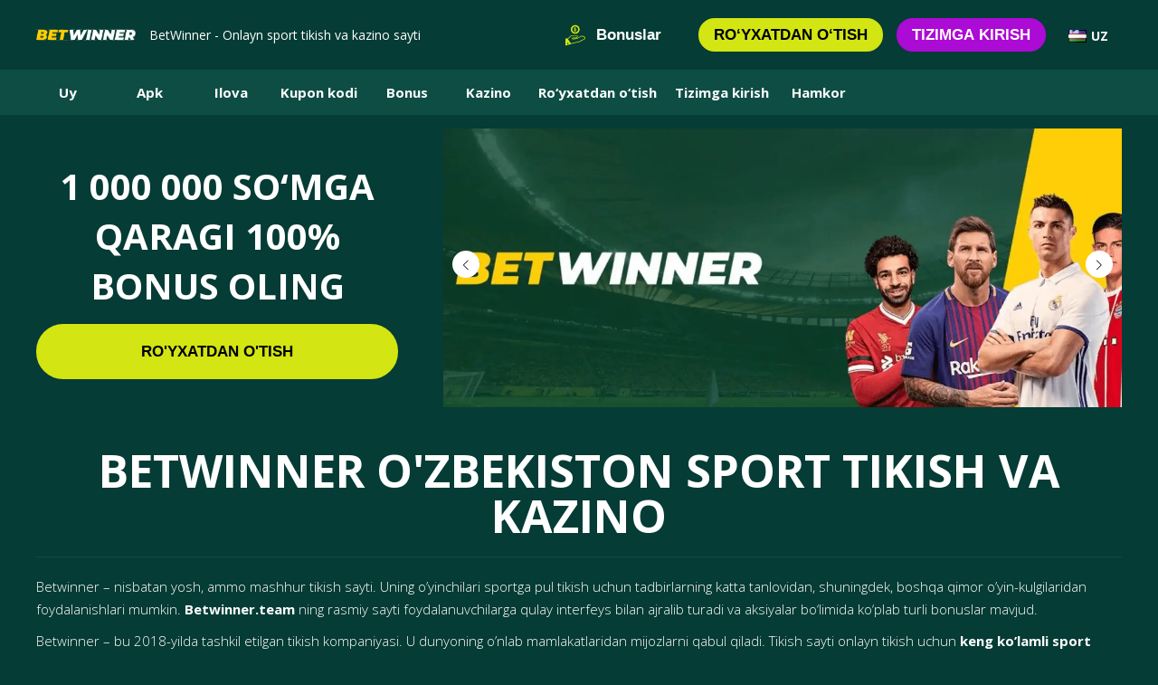

--- FILE ---
content_type: text/html; charset=UTF-8
request_url: https://betwinner.team/uz/?skey=%E4%EE%EC%E0
body_size: 21822
content:
<!doctype html>
<html lang="uz-UZ">
<head>
                    <meta charset="UTF-8">
	<meta name="viewport" content="width=device-width, initial-scale=1">
	<link rel="profile" href="https://gmpg.org/xfn/11">
    <link rel="icon" href="https://betwinner.team/uz/wp-content/uploads/sites/34/2024/05/fav.ico" type="image/x-icon">
    <style>body, html {background: #053c35;}</style>
   <link rel="stylesheet" href="https://betwinner.team/uz/wp-content/themes/default-theme/assets/css/const/const1.css">
    <link rel="stylesheet" href="https://betwinner.team/uz/wp-content/themes/default-theme/assets/css/header/header.css">
    <link rel="stylesheet" href="https://betwinner.team/uz/wp-content/themes/default-theme/assets/css/section/slider.css">
    <link rel="stylesheet" href="https://betwinner.team/uz/wp-content/themes/default-theme/assets/css/libs/swiper.css">
    <link rel="stylesheet" href="https://betwinner.team/uz/wp-content/themes/default-theme/assets/css/section/bread.css">
    <link rel="stylesheet" href="https://betwinner.team/uz/wp-content/themes/default-theme/assets/css/section/promo.css">
    <link rel="stylesheet" href="https://betwinner.team/uz/wp-content/themes/default-theme/assets/css/section/bonus.css">
    <link rel="stylesheet" href="https://betwinner.team/uz/wp-content/themes/default-theme/assets/css/section/benifest.css">
    <link rel="stylesheet" href="https://betwinner.team/uz/wp-content/themes/default-theme/assets/css/section/info.css">
    <link rel="stylesheet" href="https://betwinner.team/uz/wp-content/themes/default-theme/assets/css/section/faq.css">
    <link rel="stylesheet" href="https://betwinner.team/uz/wp-content/themes/default-theme/assets/css/footer/footer.css">
	  	  	         
    	<meta name='robots' content='index, follow, max-image-preview:large, max-snippet:-1, max-video-preview:-1' />

	<!-- This site is optimized with the Yoast SEO plugin v23.5 - https://yoast.com/wordpress/plugins/seo/ -->
	<title>BetWinner O&#039;zbekiston ✅ sport tikish va kazino</title>
	<meta name="description" content="Roʻyxatdan oʻting va 100% xush kelibsiz bonusiga ega boʻling 🗸 Sport garovlarining keng tanlovi, jonli kazino oʻyinlari va oʻyinchilar uchun bonuslar 🗸 Tez omonat va 24/7 qoʻllab-quvvatlash" />
	<meta property="og:locale" content="uz_UZ" />
	<meta property="og:type" content="website" />
	<meta property="og:title" content="BetWinner O&#039;zbekiston ✅ sport tikish va kazino" />
	<meta property="og:description" content="Roʻyxatdan oʻting va 100% xush kelibsiz bonusiga ega boʻling 🗸 Sport garovlarining keng tanlovi, jonli kazino oʻyinlari va oʻyinchilar uchun bonuslar 🗸 Tez omonat va 24/7 qoʻllab-quvvatlash" />
	<meta property="og:url" content="https://betwinner.team/uz/" />
	<meta property="og:site_name" content="Betwinner Team uz" />
	<meta property="article:modified_time" content="2025-02-22T07:07:21+00:00" />
	<meta name="twitter:card" content="summary_large_image" />
	<script type="application/ld+json" class="yoast-schema-graph">{"@context":"https://schema.org","@graph":[{"@type":"WebPage","@id":"https://betwinner.team/uz/","url":"https://betwinner.team/uz/","name":"BetWinner O'zbekiston ✅ sport tikish va kazino","isPartOf":{"@id":"https://betwinner.team/uz/#website"},"datePublished":"2023-04-18T17:18:34+00:00","dateModified":"2025-02-22T07:07:21+00:00","description":"Roʻyxatdan oʻting va 100% xush kelibsiz bonusiga ega boʻling 🗸 Sport garovlarining keng tanlovi, jonli kazino oʻyinlari va oʻyinchilar uchun bonuslar 🗸 Tez omonat va 24/7 qoʻllab-quvvatlash","breadcrumb":{"@id":"https://betwinner.team/uz/#breadcrumb"},"inLanguage":"uz-UZ","potentialAction":[{"@type":"ReadAction","target":["https://betwinner.team/uz/"]}]},{"@type":"BreadcrumbList","@id":"https://betwinner.team/uz/#breadcrumb","itemListElement":[{"@type":"ListItem","position":1,"name":"Home"}]},{"@type":"WebSite","@id":"https://betwinner.team/uz/#website","url":"https://betwinner.team/uz/","name":"Betwinner Team uz","description":"My WordPress Blog","potentialAction":[{"@type":"SearchAction","target":{"@type":"EntryPoint","urlTemplate":"https://betwinner.team/uz/?s={search_term_string}"},"query-input":{"@type":"PropertyValueSpecification","valueRequired":true,"valueName":"search_term_string"}}],"inLanguage":"uz-UZ"}]}</script>
	<!-- / Yoast SEO plugin. -->


<script>
window._wpemojiSettings = {"baseUrl":"https:\/\/s.w.org\/images\/core\/emoji\/15.0.3\/72x72\/","ext":".png","svgUrl":"https:\/\/s.w.org\/images\/core\/emoji\/15.0.3\/svg\/","svgExt":".svg","source":{"concatemoji":"https:\/\/betwinner.team\/uz\/wp-includes\/js\/wp-emoji-release.min.js?ver=6.6.2"}};
/*! This file is auto-generated */
!function(i,n){var o,s,e;function c(e){try{var t={supportTests:e,timestamp:(new Date).valueOf()};sessionStorage.setItem(o,JSON.stringify(t))}catch(e){}}function p(e,t,n){e.clearRect(0,0,e.canvas.width,e.canvas.height),e.fillText(t,0,0);var t=new Uint32Array(e.getImageData(0,0,e.canvas.width,e.canvas.height).data),r=(e.clearRect(0,0,e.canvas.width,e.canvas.height),e.fillText(n,0,0),new Uint32Array(e.getImageData(0,0,e.canvas.width,e.canvas.height).data));return t.every(function(e,t){return e===r[t]})}function u(e,t,n){switch(t){case"flag":return n(e,"\ud83c\udff3\ufe0f\u200d\u26a7\ufe0f","\ud83c\udff3\ufe0f\u200b\u26a7\ufe0f")?!1:!n(e,"\ud83c\uddfa\ud83c\uddf3","\ud83c\uddfa\u200b\ud83c\uddf3")&&!n(e,"\ud83c\udff4\udb40\udc67\udb40\udc62\udb40\udc65\udb40\udc6e\udb40\udc67\udb40\udc7f","\ud83c\udff4\u200b\udb40\udc67\u200b\udb40\udc62\u200b\udb40\udc65\u200b\udb40\udc6e\u200b\udb40\udc67\u200b\udb40\udc7f");case"emoji":return!n(e,"\ud83d\udc26\u200d\u2b1b","\ud83d\udc26\u200b\u2b1b")}return!1}function f(e,t,n){var r="undefined"!=typeof WorkerGlobalScope&&self instanceof WorkerGlobalScope?new OffscreenCanvas(300,150):i.createElement("canvas"),a=r.getContext("2d",{willReadFrequently:!0}),o=(a.textBaseline="top",a.font="600 32px Arial",{});return e.forEach(function(e){o[e]=t(a,e,n)}),o}function t(e){var t=i.createElement("script");t.src=e,t.defer=!0,i.head.appendChild(t)}"undefined"!=typeof Promise&&(o="wpEmojiSettingsSupports",s=["flag","emoji"],n.supports={everything:!0,everythingExceptFlag:!0},e=new Promise(function(e){i.addEventListener("DOMContentLoaded",e,{once:!0})}),new Promise(function(t){var n=function(){try{var e=JSON.parse(sessionStorage.getItem(o));if("object"==typeof e&&"number"==typeof e.timestamp&&(new Date).valueOf()<e.timestamp+604800&&"object"==typeof e.supportTests)return e.supportTests}catch(e){}return null}();if(!n){if("undefined"!=typeof Worker&&"undefined"!=typeof OffscreenCanvas&&"undefined"!=typeof URL&&URL.createObjectURL&&"undefined"!=typeof Blob)try{var e="postMessage("+f.toString()+"("+[JSON.stringify(s),u.toString(),p.toString()].join(",")+"));",r=new Blob([e],{type:"text/javascript"}),a=new Worker(URL.createObjectURL(r),{name:"wpTestEmojiSupports"});return void(a.onmessage=function(e){c(n=e.data),a.terminate(),t(n)})}catch(e){}c(n=f(s,u,p))}t(n)}).then(function(e){for(var t in e)n.supports[t]=e[t],n.supports.everything=n.supports.everything&&n.supports[t],"flag"!==t&&(n.supports.everythingExceptFlag=n.supports.everythingExceptFlag&&n.supports[t]);n.supports.everythingExceptFlag=n.supports.everythingExceptFlag&&!n.supports.flag,n.DOMReady=!1,n.readyCallback=function(){n.DOMReady=!0}}).then(function(){return e}).then(function(){var e;n.supports.everything||(n.readyCallback(),(e=n.source||{}).concatemoji?t(e.concatemoji):e.wpemoji&&e.twemoji&&(t(e.twemoji),t(e.wpemoji)))}))}((window,document),window._wpemojiSettings);
</script>
<style id='wp-emoji-styles-inline-css'>

	img.wp-smiley, img.emoji {
		display: inline !important;
		border: none !important;
		box-shadow: none !important;
		height: 1em !important;
		width: 1em !important;
		margin: 0 0.07em !important;
		vertical-align: -0.1em !important;
		background: none !important;
		padding: 0 !important;
	}
</style>
<style id='ctc-term-title-style-inline-css'>
.ctc-block-controls-dropdown .components-base-control__field{margin:0 !important}

</style>
<style id='ctc-copy-button-style-inline-css'>
.wp-block-ctc-copy-button{font-size:14px;line-height:normal;padding:8px 16px;border-width:1px;border-style:solid;border-color:inherit;border-radius:4px;cursor:pointer;display:inline-block}.ctc-copy-button-textarea{display:none !important}
</style>
<style id='ctc-copy-icon-style-inline-css'>
.wp-block-ctc-copy-icon .ctc-block-copy-icon{background:rgba(0,0,0,0);padding:0;margin:0;position:relative;cursor:pointer}.wp-block-ctc-copy-icon .ctc-block-copy-icon .check-icon{display:none}.wp-block-ctc-copy-icon .ctc-block-copy-icon svg{height:1em;width:1em}.wp-block-ctc-copy-icon .ctc-block-copy-icon::after{position:absolute;content:attr(aria-label);padding:.5em .75em;right:100%;color:#fff;background:#24292f;font-size:11px;border-radius:6px;line-height:1;right:100%;bottom:50%;margin-right:6px;-webkit-transform:translateY(50%);transform:translateY(50%)}.wp-block-ctc-copy-icon .ctc-block-copy-icon::before{content:"";top:50%;bottom:50%;left:-7px;margin-top:-6px;border:6px solid rgba(0,0,0,0);border-left-color:#24292f;position:absolute}.wp-block-ctc-copy-icon .ctc-block-copy-icon::after,.wp-block-ctc-copy-icon .ctc-block-copy-icon::before{opacity:0;visibility:hidden;-webkit-transition:opacity .2s ease-in-out,visibility .2s ease-in-out;transition:opacity .2s ease-in-out,visibility .2s ease-in-out}.wp-block-ctc-copy-icon .ctc-block-copy-icon.copied::after,.wp-block-ctc-copy-icon .ctc-block-copy-icon.copied::before{opacity:1;visibility:visible;-webkit-transition:opacity .2s ease-in-out,visibility .2s ease-in-out;transition:opacity .2s ease-in-out,visibility .2s ease-in-out}.wp-block-ctc-copy-icon .ctc-block-copy-icon.copied .check-icon{display:inline-block}.wp-block-ctc-copy-icon .ctc-block-copy-icon.copied .copy-icon{display:none !important}.ctc-copy-icon-textarea{display:none !important}
</style>
<style id='ctc-social-share-style-inline-css'>
.wp-block-ctc-social-share{display:-webkit-box;display:-ms-flexbox;display:flex;-webkit-box-align:center;-ms-flex-align:center;align-items:center;gap:8px}.wp-block-ctc-social-share svg{height:16px;width:16px}.wp-block-ctc-social-share a{display:-webkit-inline-box;display:-ms-inline-flexbox;display:inline-flex}.wp-block-ctc-social-share a:focus{outline:none}
</style>
<style id='global-styles-inline-css'>
:root{--wp--preset--aspect-ratio--square: 1;--wp--preset--aspect-ratio--4-3: 4/3;--wp--preset--aspect-ratio--3-4: 3/4;--wp--preset--aspect-ratio--3-2: 3/2;--wp--preset--aspect-ratio--2-3: 2/3;--wp--preset--aspect-ratio--16-9: 16/9;--wp--preset--aspect-ratio--9-16: 9/16;--wp--preset--color--black: #000000;--wp--preset--color--cyan-bluish-gray: #abb8c3;--wp--preset--color--white: #ffffff;--wp--preset--color--pale-pink: #f78da7;--wp--preset--color--vivid-red: #cf2e2e;--wp--preset--color--luminous-vivid-orange: #ff6900;--wp--preset--color--luminous-vivid-amber: #fcb900;--wp--preset--color--light-green-cyan: #7bdcb5;--wp--preset--color--vivid-green-cyan: #00d084;--wp--preset--color--pale-cyan-blue: #8ed1fc;--wp--preset--color--vivid-cyan-blue: #0693e3;--wp--preset--color--vivid-purple: #9b51e0;--wp--preset--gradient--vivid-cyan-blue-to-vivid-purple: linear-gradient(135deg,rgba(6,147,227,1) 0%,rgb(155,81,224) 100%);--wp--preset--gradient--light-green-cyan-to-vivid-green-cyan: linear-gradient(135deg,rgb(122,220,180) 0%,rgb(0,208,130) 100%);--wp--preset--gradient--luminous-vivid-amber-to-luminous-vivid-orange: linear-gradient(135deg,rgba(252,185,0,1) 0%,rgba(255,105,0,1) 100%);--wp--preset--gradient--luminous-vivid-orange-to-vivid-red: linear-gradient(135deg,rgba(255,105,0,1) 0%,rgb(207,46,46) 100%);--wp--preset--gradient--very-light-gray-to-cyan-bluish-gray: linear-gradient(135deg,rgb(238,238,238) 0%,rgb(169,184,195) 100%);--wp--preset--gradient--cool-to-warm-spectrum: linear-gradient(135deg,rgb(74,234,220) 0%,rgb(151,120,209) 20%,rgb(207,42,186) 40%,rgb(238,44,130) 60%,rgb(251,105,98) 80%,rgb(254,248,76) 100%);--wp--preset--gradient--blush-light-purple: linear-gradient(135deg,rgb(255,206,236) 0%,rgb(152,150,240) 100%);--wp--preset--gradient--blush-bordeaux: linear-gradient(135deg,rgb(254,205,165) 0%,rgb(254,45,45) 50%,rgb(107,0,62) 100%);--wp--preset--gradient--luminous-dusk: linear-gradient(135deg,rgb(255,203,112) 0%,rgb(199,81,192) 50%,rgb(65,88,208) 100%);--wp--preset--gradient--pale-ocean: linear-gradient(135deg,rgb(255,245,203) 0%,rgb(182,227,212) 50%,rgb(51,167,181) 100%);--wp--preset--gradient--electric-grass: linear-gradient(135deg,rgb(202,248,128) 0%,rgb(113,206,126) 100%);--wp--preset--gradient--midnight: linear-gradient(135deg,rgb(2,3,129) 0%,rgb(40,116,252) 100%);--wp--preset--font-size--small: 13px;--wp--preset--font-size--medium: 20px;--wp--preset--font-size--large: 36px;--wp--preset--font-size--x-large: 42px;--wp--preset--spacing--20: 0.44rem;--wp--preset--spacing--30: 0.67rem;--wp--preset--spacing--40: 1rem;--wp--preset--spacing--50: 1.5rem;--wp--preset--spacing--60: 2.25rem;--wp--preset--spacing--70: 3.38rem;--wp--preset--spacing--80: 5.06rem;--wp--preset--shadow--natural: 6px 6px 9px rgba(0, 0, 0, 0.2);--wp--preset--shadow--deep: 12px 12px 50px rgba(0, 0, 0, 0.4);--wp--preset--shadow--sharp: 6px 6px 0px rgba(0, 0, 0, 0.2);--wp--preset--shadow--outlined: 6px 6px 0px -3px rgba(255, 255, 255, 1), 6px 6px rgba(0, 0, 0, 1);--wp--preset--shadow--crisp: 6px 6px 0px rgba(0, 0, 0, 1);}:where(.is-layout-flex){gap: 0.5em;}:where(.is-layout-grid){gap: 0.5em;}body .is-layout-flex{display: flex;}.is-layout-flex{flex-wrap: wrap;align-items: center;}.is-layout-flex > :is(*, div){margin: 0;}body .is-layout-grid{display: grid;}.is-layout-grid > :is(*, div){margin: 0;}:where(.wp-block-columns.is-layout-flex){gap: 2em;}:where(.wp-block-columns.is-layout-grid){gap: 2em;}:where(.wp-block-post-template.is-layout-flex){gap: 1.25em;}:where(.wp-block-post-template.is-layout-grid){gap: 1.25em;}.has-black-color{color: var(--wp--preset--color--black) !important;}.has-cyan-bluish-gray-color{color: var(--wp--preset--color--cyan-bluish-gray) !important;}.has-white-color{color: var(--wp--preset--color--white) !important;}.has-pale-pink-color{color: var(--wp--preset--color--pale-pink) !important;}.has-vivid-red-color{color: var(--wp--preset--color--vivid-red) !important;}.has-luminous-vivid-orange-color{color: var(--wp--preset--color--luminous-vivid-orange) !important;}.has-luminous-vivid-amber-color{color: var(--wp--preset--color--luminous-vivid-amber) !important;}.has-light-green-cyan-color{color: var(--wp--preset--color--light-green-cyan) !important;}.has-vivid-green-cyan-color{color: var(--wp--preset--color--vivid-green-cyan) !important;}.has-pale-cyan-blue-color{color: var(--wp--preset--color--pale-cyan-blue) !important;}.has-vivid-cyan-blue-color{color: var(--wp--preset--color--vivid-cyan-blue) !important;}.has-vivid-purple-color{color: var(--wp--preset--color--vivid-purple) !important;}.has-black-background-color{background-color: var(--wp--preset--color--black) !important;}.has-cyan-bluish-gray-background-color{background-color: var(--wp--preset--color--cyan-bluish-gray) !important;}.has-white-background-color{background-color: var(--wp--preset--color--white) !important;}.has-pale-pink-background-color{background-color: var(--wp--preset--color--pale-pink) !important;}.has-vivid-red-background-color{background-color: var(--wp--preset--color--vivid-red) !important;}.has-luminous-vivid-orange-background-color{background-color: var(--wp--preset--color--luminous-vivid-orange) !important;}.has-luminous-vivid-amber-background-color{background-color: var(--wp--preset--color--luminous-vivid-amber) !important;}.has-light-green-cyan-background-color{background-color: var(--wp--preset--color--light-green-cyan) !important;}.has-vivid-green-cyan-background-color{background-color: var(--wp--preset--color--vivid-green-cyan) !important;}.has-pale-cyan-blue-background-color{background-color: var(--wp--preset--color--pale-cyan-blue) !important;}.has-vivid-cyan-blue-background-color{background-color: var(--wp--preset--color--vivid-cyan-blue) !important;}.has-vivid-purple-background-color{background-color: var(--wp--preset--color--vivid-purple) !important;}.has-black-border-color{border-color: var(--wp--preset--color--black) !important;}.has-cyan-bluish-gray-border-color{border-color: var(--wp--preset--color--cyan-bluish-gray) !important;}.has-white-border-color{border-color: var(--wp--preset--color--white) !important;}.has-pale-pink-border-color{border-color: var(--wp--preset--color--pale-pink) !important;}.has-vivid-red-border-color{border-color: var(--wp--preset--color--vivid-red) !important;}.has-luminous-vivid-orange-border-color{border-color: var(--wp--preset--color--luminous-vivid-orange) !important;}.has-luminous-vivid-amber-border-color{border-color: var(--wp--preset--color--luminous-vivid-amber) !important;}.has-light-green-cyan-border-color{border-color: var(--wp--preset--color--light-green-cyan) !important;}.has-vivid-green-cyan-border-color{border-color: var(--wp--preset--color--vivid-green-cyan) !important;}.has-pale-cyan-blue-border-color{border-color: var(--wp--preset--color--pale-cyan-blue) !important;}.has-vivid-cyan-blue-border-color{border-color: var(--wp--preset--color--vivid-cyan-blue) !important;}.has-vivid-purple-border-color{border-color: var(--wp--preset--color--vivid-purple) !important;}.has-vivid-cyan-blue-to-vivid-purple-gradient-background{background: var(--wp--preset--gradient--vivid-cyan-blue-to-vivid-purple) !important;}.has-light-green-cyan-to-vivid-green-cyan-gradient-background{background: var(--wp--preset--gradient--light-green-cyan-to-vivid-green-cyan) !important;}.has-luminous-vivid-amber-to-luminous-vivid-orange-gradient-background{background: var(--wp--preset--gradient--luminous-vivid-amber-to-luminous-vivid-orange) !important;}.has-luminous-vivid-orange-to-vivid-red-gradient-background{background: var(--wp--preset--gradient--luminous-vivid-orange-to-vivid-red) !important;}.has-very-light-gray-to-cyan-bluish-gray-gradient-background{background: var(--wp--preset--gradient--very-light-gray-to-cyan-bluish-gray) !important;}.has-cool-to-warm-spectrum-gradient-background{background: var(--wp--preset--gradient--cool-to-warm-spectrum) !important;}.has-blush-light-purple-gradient-background{background: var(--wp--preset--gradient--blush-light-purple) !important;}.has-blush-bordeaux-gradient-background{background: var(--wp--preset--gradient--blush-bordeaux) !important;}.has-luminous-dusk-gradient-background{background: var(--wp--preset--gradient--luminous-dusk) !important;}.has-pale-ocean-gradient-background{background: var(--wp--preset--gradient--pale-ocean) !important;}.has-electric-grass-gradient-background{background: var(--wp--preset--gradient--electric-grass) !important;}.has-midnight-gradient-background{background: var(--wp--preset--gradient--midnight) !important;}.has-small-font-size{font-size: var(--wp--preset--font-size--small) !important;}.has-medium-font-size{font-size: var(--wp--preset--font-size--medium) !important;}.has-large-font-size{font-size: var(--wp--preset--font-size--large) !important;}.has-x-large-font-size{font-size: var(--wp--preset--font-size--x-large) !important;}
:where(.wp-block-post-template.is-layout-flex){gap: 1.25em;}:where(.wp-block-post-template.is-layout-grid){gap: 1.25em;}
:where(.wp-block-columns.is-layout-flex){gap: 2em;}:where(.wp-block-columns.is-layout-grid){gap: 2em;}
:root :where(.wp-block-pullquote){font-size: 1.5em;line-height: 1.6;}
</style>
<link rel='stylesheet' id='ctc-copy-inline-css' href='https://betwinner.team/uz/wp-content/plugins/copy-the-code/assets/css/copy-inline.css?ver=4.0.5' media='all' />
<link rel='stylesheet' id='default-theme-style-css' href='https://betwinner.team/uz/wp-content/themes/default-theme/style.css?ver=1.0.0' media='all' />
<script src="https://betwinner.team/uz/wp-includes/js/jquery/jquery.min.js?ver=3.7.1" id="jquery-core-js"></script>
<script src="https://betwinner.team/uz/wp-includes/js/jquery/jquery-migrate.min.js?ver=3.4.1" id="jquery-migrate-js"></script>
<script src="https://betwinner.team/uz/wp-content/plugins/copy-the-code/classes/gutenberg/blocks/copy-button/js/frontend.js?ver=1.0.0" id="ctc-copy-button-script-2-js"></script>
<script src="https://betwinner.team/uz/wp-content/plugins/copy-the-code/classes/gutenberg/blocks/copy-icon/js/frontend.js?ver=1.0.0" id="ctc-copy-icon-script-2-js"></script>
<link rel="https://api.w.org/" href="https://betwinner.team/uz/wp-json/" /><link rel="alternate" title="JSON" type="application/json" href="https://betwinner.team/uz/wp-json/wp/v2/pages/454" /><link rel="EditURI" type="application/rsd+xml" title="RSD" href="https://betwinner.team/uz/xmlrpc.php?rsd" />
<meta name="generator" content="WordPress 6.6.2" />
<link rel='shortlink' href='https://betwinner.team/uz/' />
<link rel="alternate" title="oEmbed (JSON)" type="application/json+oembed" href="https://betwinner.team/uz/wp-json/oembed/1.0/embed?url=https%3A%2F%2Fbetwinner.team%2Fuz%2F" />
<link rel="alternate" title="oEmbed (XML)" type="text/xml+oembed" href="https://betwinner.team/uz/wp-json/oembed/1.0/embed?url=https%3A%2F%2Fbetwinner.team%2Fuz%2F&#038;format=xml" />
<link rel="alternate" hreflang="ar" href="https://betwinner.team/eg/" title="EG" />
<link rel="alternate" hreflang="az-AZ" href="https://betwinner.team/az/" title="AZ" />
<link rel="alternate" hreflang="bn" href="https://betwinner.team/bn/" title="BN" />
<link rel="alternate" hreflang="en" href="https://betwinner.team/" title="EN" />
<link rel="alternate" hreflang="es-AR" href="https://betwinner.team/argentina/" title="AR" />
<link rel="alternate" hreflang="es-ES" href="https://betwinner.team/es/" title="ES" />
<link rel="alternate" hreflang="es-VE" href="https://betwinner.team/ve/" title="VE" />
<link rel="alternate" hreflang="fr-CI" href="https://betwinner.team/ci/" title="CI" />
<link rel="alternate" hreflang="fr-CM" href="https://betwinner.team/cm/" title="CM" />
<link rel="alternate" hreflang="fr-FR" href="https://betwinner.team/fr/" title="FR" />
<link rel="alternate" hreflang="ko-KR" href="https://betwinner.team/ko/" title="KO" />
<link rel="alternate" hreflang="mn-MN" href="https://betwinner.team/mn/" title="MN" />
<link rel="alternate" hreflang="pt" href="https://betwinner.team/br/" title="BR" />
<link rel="alternate" hreflang="ru" href="https://betwinner.team/ru/" title="RU" />
<link rel="alternate" hreflang="th-TH" href="https://betwinner.team/th/" title="TH" />
<link rel="alternate" hreflang="uk" href="https://betwinner.team/ua/" title="UA" />
<link rel="alternate" hreflang="uz-UZ" href="https://betwinner.team/uz/" title="UZ" />
		<style id="wp-custom-css">
			.benifest__info a {
    color: #ffffff;
		text-decoration: underline;
   }		</style>
		                    <style>
        header {
            background: red;
        }
        .widget_mslswidget {
            display: flex;
            flex-direction: column;
            position: relative;
            height: 17px;
            margin-left: 15px;
            z-index: 999;
            top: -5px
        }
        .widget_mslswidget a{
            display: flex;
            align-items: center;
            justify-content: start;
            color: #fff;
            padding: 5px 10px;
            white-space: nowrap;
            font-size: 14px;
            position: relative;
            z-index: 9;
            font-weight: 700;
            opacity: 0;
            pointer-events: none;
        }
        .widget_mslswidget img {
            margin: 0 5px 0 0;
            height: 14px;
            width: 20px;
        }
        .widget_mslswidget .current_language {
            order: -1;
            opacity: 1;
            pointer-events: auto;
            position: relative;
            z-index: 9;
        }
        .widget_mslswidget .active-lang {
            opacity: 1;
            pointer-events: auto;
        }
        .active-lang::after {
            content: '';
            height: 100%;
            width: 100%;
            box-sizing: border-box;
            left: 0;
            top: 0;
            right: 0;
            position: absolute;
            bottom: 0;
            background: #054146;
            opacity: .9;
            display: block;
            z-index: -1;
        }
        @media (max-width: 990px) {
            .widget_mslswidget {
                margin-left: auto;
            }
        }
        @media (max-width: 990px) {
            .bg-lang-active {
                opacity: .3!important;
            }
        }
    </style>
</head>

<body class="home page-template-default page page-id-454">
    <style>
    .lang-switcher {
        position: relative;
        margin-left: 15px;
        z-index: 99;
    }
    .lang-switcher::after {
        content: '';
        display: block;
        height: 30px;
        width: 52px;
        background: transparent;
        position: absolute;
        top: -5px;
        left: -7px;
    }
    .lang-switcher__main {
        display: flex;
        cursor: pointer;
        align-items: center;
        justify-content: center;
    }
    .lang-switcher__main p {
        color: #fff;
        font-size: 14px;
        font-weight: 700;
    }
    .lang-switcher__main img {
        margin: 0 5px 0 0;
        height: 16px;
        width: 24px;
    }
    .lang-switcher__hide {
        padding: 8px;
        border-radius: 4px;
        display: flex;
        flex-direction: column;
        position: absolute;
        align-items: flex-start;
        top: 100%;
        right: 15px;
        width: 107px;
        box-sizing: border-box;
        opacity: 0;
        left: -6.5px;
        pointer-events: none;
    }
    .lang-switcher__hide::after{
        content: '';
        height: 100%;
        width: 100%;
        box-sizing: border-box;
        left: 0;
        top: 0;
        right: 0;
        position: absolute;
        bottom: 0;
        background: #054146;
        opacity: .9;
        display: block;
    }
    .lang-switcher__hide a {
        display: flex;
        align-items: center;
        justify-content: center;
        color: #fff;
        margin-bottom: 5px;
        white-space: nowrap;
        font-size: 14px;
        position: relative;
        z-index: 9;
        font-weight: 700;
    }
    .lang-switcher__hide a:last-child {
        margin: 0;
    }
    .lang-switcher__hide a img {
        margin: 0 5px 0 0;
        height: 16px;
        width: 24px;
    }
    .lang-switcher {
        cursor: pointer;
    }
    .lang-switcher svg {
        position: relative;
        left: -3px;
    }
    @media (max-width: 990px) {
        .lang-switcher__hide {
            top: 108%;
        }
        .lang-switcher {
            margin-left: auto;
            position: relative;
            left: 7px;
        }
        .header .call-menu {
            margin-left: 10px;
            display: flex;
            align-items: center;
        }
    }
    .header__sign {
        background: #d3e512;
        color: #000000;
        border: 2px solid #d3e512;
    }
    .header__sign:hover {
        background: transparent;
    }
    .header__log {
        background: #ac0ad5;
        color: #ffffff;
        border: 2px solid #ac0ad5;
    }
    .header__log:hover {
        background: transparent;
    }
    @media (max-width: 990px) {
        .header__btn {
            background: #053c35;
        }
    }
    nav a {
        color: #ffffff;
    }
    .info__wrap a {
        color: #ffffff;
    }
    .info__wrap table {
        border-collapse: collapse;
    }
    @media (max-width: 990px) {
        .info__wrap table {
            width: 100%;
            box-sizing: border-box;
        }
    }
    .info__wrap td {
        border: 1px solid #ffffff;
        padding: 5px;
    }
    .btn_output {
        display: flex;
        align-items: center;
        justify-content: center;
        margin: 15px 0;
    }
    .btn_output button {
        position: relative;
        display: flex;
        align-items: center;
        justify-content: center;
        width: 100%;
        box-sizing: border-box;
        max-width: 180px;
        border-radius: 50px;
        font-weight: 700;
        padding: 15px;
        font-size: 13px;
        text-align: center;
        border: 1px solid transparent;
        text-transform: uppercase;
        cursor: pointer;
        text-decoration: none!important;
    }
    .btn-redirect {
        appearance: none;
        box-shadow: none;
        cursor: pointer;
    }
    .active-lang {
        opacity: 1;
        pointer-events: auto;
    }

    main .btn-redirect {
        color: #000000!important;
    }
    .promo__bottom-text {
        color: #000000!important;
    }

    .btn-redirect {
        font-size: 17px!important;
    }
    .bg {
        position: fixed;
        left: 0;
        right: 0;
        top: 0;
        bottom: 0;
        height: 100vh;
        width: 100vw;
        background: #000;
        opacity: .8;
        display: none;
        pointer-events: none;
        z-index: 999;
    }
    .bg-lang {
        position: fixed;
        left: 0;
        right: 0;
        top: 0;
        bottom: 0;
        height: 100vh;
        width: 100vw;
        background: #000;
        opacity: 0;
        display: none;
        z-index: 99;
        pointer-events: none;
    }
    .bg-lang-active {
        pointer-events: auto;
        display: block;
    }
    @media (max-width: 990px) {
        .bg-lang-active {
            opacity: .8;
        }
    }
    .bg-active {
        pointer-events: auto;
        display: block;
    }
</style><div class="bg"></div>
<div class="bg-lang"></div>
<div class="wrapper">
    <header class="header padding" style="background: #053c35;">
        <div class="container">
            <div class="header__wrap">
                                    <div class="header__logo">
                        <img src="https://betwinner.team/uz/wp-content/uploads/sites/34/2024/05/logo.svg" height="35" width="110" alt="logotype">
                    </div>
                                <p class="header__text" style="color:#ffffff;">BetWinner - Onlayn sport tikish va kazino sayti</p>
                <div class="header__btn">
                    <button style="color:#ffffff!important;" data-href="https://betwinner.team/redirection/" class="header__bonus btn-redirect">
                        <svg fill="#d3e512" width="30px" height="30px" viewBox="0 0 512 512" enable-background="new 0 0 512 512" id="Coin" version="1.1" xml:space="preserve" xmlns="http://www.w3.org/2000/svg" xmlns:xlink="http://www.w3.org/1999/xlink">

<g>

    <path d="M442.132,295.84l-0.212-0.327c-2.779-4.401-6.768-7.722-11.458-9.573c-0.999-0.41-2.018-0.752-3.05-1.025   c-0.842-2.74-2.171-5.334-3.941-7.656l-0.443-0.519c-4.624-5.911-11.562-9.294-19.086-9.294c-3.669,0-7.212,0.807-10.608,2.438   c-0.347,0.173-0.691,0.347-0.991,0.514l-1.795,0.976c-4.473-4.234-10.371-6.607-16.636-6.607c-4.203,0-8.365,1.105-12.033,3.195   l-71.891,40.886c-4.593,2.585-9.505,4.185-14.63,4.761l-65.793,7.721h-1.831c-0.544,0-1.06-0.074-1.552-0.227   c-1.442-0.442-2.633-1.485-3.228-2.771c-0.117-0.266-0.202-0.498-0.259-0.711l-0.044-0.155c-0.139-0.466-0.209-0.952-0.209-1.444   v-0.164c0-2.959,2.407-5.367,5.366-5.367h55.104c21.211,0,38.468-17.256,38.468-38.468v-0.327c0-7.253-5.9-13.153-13.152-13.153   h-95.628c-14.866,0-29.406,6.023-39.888,16.522l-47.103,47.104l-6.986-10.313c-1.516-2.237-4.454-3.006-6.871-1.798l-25.56,12.781   v126.578l100.408-24.236c2.86-0.69,4.483-3.448,4.049-6.107l160.306-36.428l0.425-0.098l0.65-0.241l100.606-51.927   c6.016-3.098,10.5-8.625,12.304-15.165C446.743,308.66,445.722,301.599,442.132,295.84z M112.192,423.204   c-7.238,0-13.105-5.867-13.105-13.104c0-7.238,5.867-13.105,13.105-13.105s13.105,5.867,13.105,13.105   C125.297,417.337,119.43,423.204,112.192,423.204z M433.368,312.021c-0.928,3.367-3.14,6.096-6.233,7.689l-99.579,51.396   l-157.329,35.752l-53.446-78.896l44.417-44.418c8.251-8.265,19.696-13.005,31.399-13.005h95.628c0.646,0,1.152,0.507,1.152,1.153   v0.327c0,14.595-11.873,26.468-26.468,26.468h-55.104c-9.576,0-17.366,7.791-17.366,17.367v0.164c0,1.63,0.232,3.245,0.689,4.803   c0.215,0.78,0.494,1.555,0.888,2.445c2.064,4.475,5.947,7.867,10.633,9.302c1.625,0.503,3.335,0.759,5.084,0.759h2.532   l66.459-7.799c6.703-0.752,13.145-2.847,19.17-6.238l71.919-40.9c1.865-1.063,3.974-1.625,6.097-1.625   c3.755,0,7.251,1.69,9.593,4.639l0.419,0.477c0.121,0.156,0.233,0.315,0.347,0.479l3.068,4.413l10.779-5.856   c0.188-0.104,0.377-0.197,0.487-0.252c1.685-0.809,3.48-1.219,5.337-1.219c3.857,0,7.409,1.76,9.743,4.828l0.412,0.486   c1.299,1.785,2.097,3.852,2.312,5.993l0.51,5.086l5.103,0.304c1.302,0.078,2.643,0.388,3.957,0.928   c2.382,0.94,4.387,2.617,5.844,4.925l0.156,0.239C433.801,305.188,434.295,308.662,433.368,312.021z"/>

    <path d="M253.004,228.143c45.718,0,82.778-37.062,82.778-82.779s-37.061-82.778-82.778-82.778   c-45.717,0-82.779,37.061-82.779,82.778S207.287,228.143,253.004,228.143z M253.004,89.775c30.701,0,55.589,24.888,55.589,55.589   s-24.888,55.589-55.589,55.589s-55.589-24.888-55.589-55.589S222.303,89.775,253.004,89.775z"/>

    <path d="M244.308,169.926c-1.16-0.43-2.115-0.976-2.864-1.643c-0.744-0.667-1.319-1.411-1.725-2.236   c-0.406-0.823-0.749-1.659-1.034-2.505c-0.285-0.847-0.554-1.672-0.812-2.474c-0.259-0.801-0.612-1.514-1.05-2.133   c-0.443-0.623-1.023-1.124-1.746-1.508c-0.723-0.383-1.693-0.575-2.912-0.575c-1.693,0-3.027,0.52-3.998,1.559   s-1.456,2.529-1.456,4.47c0,1.266,0.201,2.563,0.607,3.895c0.406,1.335,1.018,2.643,1.83,3.93s1.835,2.508,3.064,3.658   c1.234,1.153,2.664,2.17,4.288,3.049c1.625,0.881,3.46,1.593,5.501,2.136c2.046,0.541,4.298,0.847,6.762,0.912v5.929   c0,0.406,0.063,0.807,0.201,1.203c0.137,0.396,0.327,0.747,0.564,1.05c0.237,0.306,0.522,0.548,0.854,0.73   c0.327,0.179,0.675,0.269,1.039,0.269c0.364,0,0.702-0.09,1.023-0.269c0.316-0.182,0.596-0.425,0.833-0.73   c0.237-0.303,0.427-0.654,0.564-1.05c0.137-0.396,0.205-0.796,0.205-1.203v-5.929c3.244-0.203,6.203-0.767,8.877-1.693   c2.669-0.925,4.958-2.223,6.862-3.895c1.909-1.669,3.381-3.721,4.415-6.147c1.039-2.429,1.556-5.246,1.556-8.452   c0-2.461-0.269-4.629-0.813-6.504c-0.537-1.875-1.292-3.523-2.263-4.945c-0.97-1.424-2.125-2.642-3.471-3.66   c-1.339-1.016-2.816-1.902-4.43-2.659c-1.609-0.757-3.323-1.4-5.138-1.93c-1.814-0.53-3.682-1.021-5.597-1.474v-18.155   c1.599,0.021,2.965,0.298,4.088,0.828c1.129,0.533,2.1,1.181,2.912,1.949c0.812,0.768,1.519,1.598,2.131,2.489   c0.606,0.892,1.208,1.723,1.809,2.49c0.597,0.768,1.229,1.406,1.894,1.915c0.665,0.507,1.472,0.763,2.416,0.763   c0.743,0,1.45-0.138,2.115-0.406c0.664-0.272,1.25-0.662,1.756-1.171c0.512-0.507,0.907-1.134,1.203-1.878   c0.295-0.746,0.438-1.582,0.438-2.508c0-1.559-0.354-2.985-1.065-4.286c-0.707-1.297-1.646-2.466-2.806-3.505   c-1.161-1.039-2.479-1.954-3.956-2.746c-1.477-0.788-2.98-1.456-4.515-1.996c-1.535-0.543-3.039-0.955-4.516-1.237   c-1.477-0.282-2.779-0.446-3.903-0.494v-5.554c0-0.43-0.068-0.841-0.205-1.237c-0.137-0.396-0.327-0.744-0.564-1.05   c-0.237-0.306-0.517-0.548-0.833-0.728c-0.322-0.182-0.659-0.271-1.023-0.271c-0.364,0-0.712,0.09-1.039,0.271   c-0.332,0.18-0.617,0.422-0.854,0.728c-0.237,0.306-0.427,0.654-0.564,1.05c-0.137,0.396-0.201,0.807-0.201,1.237v5.554   c-2.732,0.114-5.348,0.612-7.843,1.493c-2.495,0.881-4.699,2.154-6.604,3.826c-1.909,1.672-3.428,3.737-4.557,6.2   c-1.129,2.461-1.693,5.317-1.693,8.568c0,2.667,0.475,5.053,1.419,7.166c0.95,2.113,2.316,3.969,4.098,5.573   c1.788,1.604,3.961,2.964,6.525,4.082s5.448,1.991,8.655,2.624v20.02C246.956,170.614,245.474,170.356,244.308,169.926z    M254.05,151.734c1.166,0.295,2.39,0.651,3.661,1.068c1.271,0.417,2.432,0.989,3.481,1.711c1.044,0.723,1.903,1.625,2.579,2.708   c0.675,1.084,1.013,2.439,1.013,4.064c0,1.606-0.312,2.977-0.944,4.117c-0.628,1.142-1.451,2.089-2.463,2.846   c-1.014,0.757-2.163,1.332-3.444,1.727c-1.287,0.396-2.58,0.638-3.883,0.728V151.734z M241.444,134.814   c-1.604-1.432-2.405-3.347-2.405-5.741c0-1.037,0.227-2.036,0.681-2.996c0.448-0.96,1.102-1.814,1.946-2.558   c0.85-0.746,1.868-1.35,3.064-1.812c1.198-0.464,2.542-0.718,4.035-0.762v17.105C245.49,137.327,243.048,136.249,241.444,134.814z"/>

</g>

</svg>                        Bonuslar                    </button>
                    <button data-href="https://betwinner.team/redirection/" class="header__sign btn-redirect">Ro‘yxatdan o‘tish</button>
                    <button data-href="https://betwinner.team/redirection/" class="header__log btn-redirect">Tizimga kirish</button>
                </div>
        
            <div class="bg-lang"></div>
                <div class="widget widget_mslswidget"><a href="https://betwinner.team/eg/" title="EG"><img src="https://betwinner.team/uz/wp-content/plugins/multisite-language-switcher/flags/eg.png" alt="ar_EG"/> EG</a><a href="https://betwinner.team/az/" title="AZ"><img src="https://betwinner.team/uz/wp-content/plugins/multisite-language-switcher/flags/az.png" alt="az"/> AZ</a><a href="https://betwinner.team/bn/" title="BN"><img src="https://betwinner.team/uz/wp-content/plugins/multisite-language-switcher/flags/bd.png" alt="bn_BD"/> BN</a><a href="https://betwinner.team/" title="EN"><img src="https://betwinner.team/uz/wp-content/plugins/multisite-language-switcher/flags/us.png" alt="en_US"/> EN</a><a href="https://betwinner.team/argentina/" title="AR"><img src="https://betwinner.team/uz/wp-content/plugins/multisite-language-switcher/flags/ar.png" alt="es_AR"/> AR</a><a href="https://betwinner.team/es/" title="ES"><img src="https://betwinner.team/uz/wp-content/plugins/multisite-language-switcher/flags/es.png" alt="es_ES"/> ES</a><a href="https://betwinner.team/ve/" title="VE"><img src="https://betwinner.team/uz/wp-content/plugins/multisite-language-switcher/flags/ve.png" alt="es_VE"/> VE</a><a href="https://betwinner.team/ci/" title="CI"><img src="https://betwinner.team/uz/wp-content/plugins/multisite-language-switcher/flags/ci.png" alt="fr_CI"/> CI</a><a href="https://betwinner.team/cm/" title="CM"><img src="https://betwinner.team/uz/wp-content/plugins/multisite-language-switcher/flags/cm.png" alt="fr_CM"/> CM</a><a href="https://betwinner.team/fr/" title="FR"><img src="https://betwinner.team/uz/wp-content/plugins/multisite-language-switcher/flags/fr.png" alt="fr_FR"/> FR</a><a href="https://betwinner.team/ko/" title="KO"><img src="https://betwinner.team/uz/wp-content/plugins/multisite-language-switcher/flags/kr.png" alt="ko_KR"/> KO</a><a href="https://betwinner.team/mn/" title="MN"><img src="https://betwinner.team/uz/wp-content/plugins/multisite-language-switcher/flags/mn.png" alt="mn"/> MN</a><a href="https://betwinner.team/br/" title="BR"><img src="https://betwinner.team/uz/wp-content/plugins/multisite-language-switcher/flags/br.png" alt="pt_BR"/> BR</a><a href="https://betwinner.team/ru/" title="RU"><img src="https://betwinner.team/uz/wp-content/plugins/multisite-language-switcher/flags/ru.png" alt="ru_RU"/> RU</a><a href="https://betwinner.team/th/" title="TH"><img src="https://betwinner.team/uz/wp-content/plugins/multisite-language-switcher/flags/th.png" alt="th"/> TH</a><a href="https://betwinner.team/ua/" title="UA"><img src="https://betwinner.team/uz/wp-content/plugins/multisite-language-switcher/flags/ua.png" alt="uk"/> UA</a><a href="https://betwinner.team/uz/" title="UZ" class="current_language"><img src="https://betwinner.team/uz/wp-content/plugins/multisite-language-switcher/flags/uz.png" alt="uz_UZ"/> UZ</a></div>                <div class="call-menu">
                    <svg width="40px" height="40px" viewBox="0 0 24 24" fill="none" xmlns="http://www.w3.org/2000/svg">
<path d="M4 17H20M4 12H20M4 7H20" stroke="#fff" stroke-width="1.5" stroke-linecap="round" stroke-linejoin="round"/>
</svg>                </div>
            </div>
        </div>
    </header>
    <nav class="nav padding" style="background: #0d4d44;">
        <div class="container">
            <ul><li id="menu-item-462" class="menu-item menu-item-type-post_type menu-item-object-page menu-item-home current-menu-item page_item page-item-454 current_page_item menu-item-462"><a href="https://betwinner.team/uz/" aria-current="page">Uy</a></li>
<li id="menu-item-361" class="menu-item menu-item-type-post_type menu-item-object-page menu-item-361"><a href="https://betwinner.team/uz/apk/">Apk</a></li>
<li id="menu-item-290" class="menu-item menu-item-type-post_type menu-item-object-page menu-item-290"><a href="https://betwinner.team/uz/app/">Ilova</a></li>
<li id="menu-item-246" class="menu-item menu-item-type-post_type menu-item-object-page menu-item-246"><a href="https://betwinner.team/uz/promo-code/">Kupon kodi</a></li>
<li id="menu-item-159" class="menu-item menu-item-type-post_type menu-item-object-page menu-item-159"><a href="https://betwinner.team/uz/bonus/">Bonus</a></li>
<li id="menu-item-460" class="menu-item menu-item-type-post_type menu-item-object-page menu-item-460"><a href="https://betwinner.team/uz/casino/">Kazino</a></li>
<li id="menu-item-273" class="menu-item menu-item-type-post_type menu-item-object-page menu-item-273"><a href="https://betwinner.team/uz/registration/">Ro‘yxatdan o‘tish</a></li>
<li id="menu-item-461" class="menu-item menu-item-type-post_type menu-item-object-page menu-item-461"><a href="https://betwinner.team/uz/login/">Tizimga kirish</a></li>
<li id="menu-item-231" class="menu-item menu-item-type-post_type menu-item-object-page menu-item-231"><a href="https://betwinner.team/uz/affiliate/">Hamkor</a></li>
</ul>		</div>
    </nav>
    <main>
                
                
                            
                            
                                                                        
<style>
    .slider-section__btn {
        background: #d3e512;
        border: 4px solid #d3e512;
    }
    .slider-section__btn:hover{
        transform: translateY(-6px);
        background: transparent;
        box-shadow: 0 0 60px #d3e512;
    }
    .slider-section__btn:hover::before {
        display: none;
    }
</style>

<section class="slider-section padding">
    <div class="container">
        <div class="slider-section__wrap">
            <div class="slider-section__left">
                <h2 class="slider-section__title" style="color: #ffffff;">1 000 000 SO‘MGA QARAGI 100% BONUS OLING</h2>
                <button data-href="https://betwinner.team/redirection/" class="slider-section__btn btn-redirect">Ro'yxatdan o'tish</button>
            </div>
            <div class="slider-section__right">
                <div class="swiper swiperMain">
                    <div class="swiper-wrapper">
                                                        <div class="swiper-slide">
                                    <img src="https://betwinner.team/uz/wp-content/uploads/sites/34/2024/05/betwinner-slider01.webp" height="300" width="800" alt="img">
                                </div>
                                                            <div class="swiper-slide">
                                    <img src="https://betwinner.team/uz/wp-content/uploads/sites/34/2024/05/betwinner-slider02.webp" height="300" width="800" alt="img">
                                </div>
                                                            <div class="swiper-slide">
                                    <img src="https://betwinner.team/uz/wp-content/uploads/sites/34/2024/05/betwinner-slider03.webp" height="300" width="800" alt="img">
                                </div>
                                                </div>
                    <div class="swiper-button-next"></div>
                    <div class="swiper-button-prev"></div>
                </div>
            </div>
        </div>
    </div>
</section>                                    
                            
                        
                            
                            
                                                                        
<style>
    .info__btn button {
        border: 2px solid #d3e512;
        background: #d3e512;
    }
    .info__btn button:hover {
        background: transparent;
    }
    .info__block-title {
        background: ;
    }
    .info__block-text {
        background: ;
    }
</style>

<section class="info padding">
    <div class="container">
        <h1 class="info__title" style="border-bottom: 1px solid #0d4d44; color: #ffffff;">Betwinner O'zbekiston sport tikish va kazino</h1>
        <div class="info__wrap" style="color: #ffffff;">
            <p>Betwinner &#8211; nisbatan yosh, ammo mashhur tikish sayti. Uning o&#8217;yinchilari sportga pul tikish uchun tadbirlarning katta tanlovidan, shuningdek, boshqa qimor o&#8217;yin-kulgilaridan foydalanishlari mumkin. <strong>Betwinner.team </strong>ning rasmiy sayti foydalanuvchilarga qulay interfeys bilan ajralib turadi va aksiyalar bo‘limida ko‘plab turli bonuslar mavjud.</p>
<p>Betwinner &#8211; bu 2018-yilda tashkil etilgan tikish kompaniyasi. U dunyoning o&#8217;nlab mamlakatlaridan mijozlarni qabul qiladi. Tikish sayti onlayn tikish uchun <strong>keng ko&#8217;lamli sport tadbirlarini</strong> taklif etadi.</p>
<p>Gamblinglar rasmiy veb-saytda ham, Betwinner ilovasida ham amalga oshirilishi mumkin, uni <strong>rasmiy veb-saytdan</strong>  yuklab olish mumkin. Haqiqiy joylashuvdan qat&#8217;i nazar, ro&#8217;yxatdan o&#8217;tish jarayonida kerakli mamlakat va valyutani tanlashingiz mumkin.</p>
        </div>
                                <div class="info__btn">
                <button data-href="https://betwinner.team/redirection/" class="btn-redirect">Ro'yxatdan o'tish</button>
            </div>
            </div>
</section>                                    
                            
                        
                            
                            
                                                                        
<style>
    .promo__top-left button {
        border: 2px solid #d3e512;
        background: #d3e512;
    }
    .promo__top-left button:hover {
        background: transparent;
    }
    .promo__top-title {
        color: #ffffff;
    }
    .promo__top-title:nth-child(1) {
        color: #d3e512;
    }
    .promo__top-title:nth-child(1) span{
        color: #d3e512;
    }
</style>

<div class="promo padding">
    <div class="container">
        <div class="promo__top" style="background: #042f2a;">
            <div class="promo__top-left" style="color: #ffffff;">
                <p class="promo__top-title">Xush kelibsiz to'plami <span>20 000 000 SO'M</span></p>
                <p class="promo__top-title">
                    + 150 SPINS                </p>
                <p class="promo__top-title">depozit bo'yicha</p>
                <button data-href="https://betwinner.team/redirection/" class="btn-redirect">RO'YXATDAN O'TISH</button>
            </div>
            <div class="promo__top-right">
                <img src="https://betwinner.team/uz/wp-content/uploads/sites/34/2024/05/betwinner-logo.svg" height="400" width="400" loading="lazy" alt="img">
            </div>
        </div>
        <div class="promo__bottom">
            <p class="promo__bottom-text" style="background: #042f2a;">
                <img src="https://betwinner.team/uz/wp-content/uploads/sites/34/2024/05/check.svg" height="35" width="35" loading="lazy" alt="icon">
                HOZIR roʻyxatdan oʻting            </p>
            <svg width="30px" height="30px" viewBox="0 0 1024 1024" class="icon"  version="1.1" xmlns="http://www.w3.org/2000/svg"><path d="M256 120.768L306.432 64 768 512l-461.568 448L256 903.232 659.072 512z" fill="#d3e512" /></svg>            <p class="promo__bottom-text" style="background: #042f2a;">
                <img src="https://betwinner.team/uz/wp-content/uploads/sites/34/2024/05/refresh.svg" height="35" width="35" loading="lazy" alt="icon">
                Depozit            </p>
            <svg width="30px" height="30px" viewBox="0 0 1024 1024" class="icon"  version="1.1" xmlns="http://www.w3.org/2000/svg"><path d="M256 120.768L306.432 64 768 512l-461.568 448L256 903.232 659.072 512z" fill="#d3e512" /></svg>            <p class="promo__bottom-text" style="background: #042f2a;">
                <img src="https://betwinner.team/uz/wp-content/uploads/sites/34/2024/05/prize.svg" height="35" width="35" loading="lazy" alt="icon">
                Bonus oling            </p>
        </div>
    </div>
</div>                                    
                            
                        
                            
                            
                                                                        
<style>
    .info__btn button {
        border: 2px solid #d3e512;
        background: #d3e512;
    }
    .info__btn button:hover {
        background: transparent;
    }
    .info__block-title {
        background: ;
    }
    .info__block-text {
        background: ;
    }
</style>

<section class="info padding">
    <div class="container">
        <h2 class="info__title" style="border-bottom: 1px solid #0d4d44; color: #ffffff;">betwinner ro'yxatdan o'tish va tekshirish</h2>
        <div class="info__wrap" style="color: #ffffff;">
            <p>Asosiy sahifada profil yaratishning ikkita usuli mavjud, ammo siz <strong>Ro‘yxatdan o‘tish</strong> yorlig‘ini bosganingizda, yana ko‘p narsalar mavjud:</p>
<ul>
<li><strong>Bir marta bosish</strong>. Mamlakatingizni, tranzaksiya valyutasini tanlang va kompaniya qoidalariga rozilik bildiring. Tizim tizimga kirishingiz uchun avtomatik ravishda <a href="https://betwinner.team/uz/login/">tizimga kirish</a> va parolni tanlaydi.</li>
<li><strong>Telefon orqali</strong>. Valyutani tanlashdan tashqari, foydalanuvchi telefon raqami va SMS-xabardagi kodni kiritishi kerak bo‘ladi.</li>
<li><strong>Elektron pochta orqali</strong>. Kengaytirilgan anketa, unda siz roʻyxatdan oʻtishning dastlabki ikkita variantida koʻrsatilgan toʻliq ismingiz va maʼlumotlaringizni kiritishingiz kerak boʻladi.</li>
<li><strong>Ijtimoiy tarmoqlar va messenjerlar</strong>. Bukmeker kompaniyasi ijtimoiy tarmoqlar yoki Telegram messenjeridagi mavjud akkauntlar orqali profil yaratishni taklif qiladi.</li>
</ul>
<p>Hisobni muammosiz to&#8217;ldirish va pulni yechib olish uchun mijoz<strong>tekshirish</strong>dan o&#8217;tishi kerak. Ro&#8217;yxatdan o&#8217;tish paytida ko&#8217;rsatilgan shaxsiy ma&#8217;lumotlarni tasdiqlash uchun siz hujjatlarning fotosuratlarini yuklashingiz va Skype orqali qo&#8217;llab-quvvatlash xizmatiga qo&#8217;ng&#8217;iroq qilishingiz kerak. Ma&#8217;lumotni tekshirish 24 soatgacha vaqt olishi mumkin.</p>
        </div>
                                <div class="info__btn">
                <button data-href="https://betwinner.team/redirection/" class="btn-redirect">Roʻyxatdan oʻtish</button>
            </div>
            </div>
</section>                                    
                            
                        
                            
                            
                                                                        
<style>
    .benifest__info button {
        border: 2px solid #d3e512;
        background: #d3e512;
    }
    .benifest__info button:hover {
        background: transparent;
    }
</style>

<section class="benifest padding">
    <div class="container">
        <h2 class="benifest__title" style="border-bottom: 1px solid #0d4d44; color: #ffffff;">Betwinner afzalliklari</h2>
        <div class="benifest__wrap">
                                                                                                                                <div class="benifest__item">
                                                            <img src="https://betwinner.team/uz/wp-content/uploads/sites/34/2024/05/betwinner-advantages.webp" height="350" width="550" loading="lazy" alt="img">
                                <div class="benifest__info" style="color: #ffffff;">
                                    <p class="benifest__info-title"></p>
                                                                                                                        <ul class="benifest__info-list">
                                                                                                        <li>Tez va oson ro'yxatdan o'tish</li>
                                                                                                            <li>40+ til</li>
                                                                                                            <li>Ko'p to'lov usullari</li>
                                                                                                            <li>24/7 mijozlarni qo'llab-quvvatlash</li>
                                                                                                            <li>Jozibador aksiyalar</li>
                                                                                                            <li>Foydalanuvchi uchun qulay interfeys</li>
                                                                                                            <li>Xavfsiz operatsiyalar</li>
                                                                                                </ul>
                                                                                                                                                        <button class="btn-redirect" data-href="https://betwinner.team/redirection/">Roʻyxatdan oʻtish</button>
                                                                    </div>
                                                    </div>
                            </div>
    </div>
</section>                                    
                            
                        
                            
                            
                                                                        
<style>
    .info__btn button {
        border: 2px solid #d3e512;
        background: #d3e512;
    }
    .info__btn button:hover {
        background: transparent;
    }
    .info__block-title {
        background: ;
    }
    .info__block-text {
        background: ;
    }
</style>

<section class="info padding">
    <div class="container">
        <h2 class="info__title" style="border-bottom: 1px solid #0d4d44; color: #ffffff;">Betwinner O'zbekiston rasmiy sayti</h2>
        <div class="info__wrap" style="color: #ffffff;">
            <p>BetWinner-ga xush kelibsiz &#8211; siz xohlagan barcha qimor o&#8217;yin-kulgilari uchun sayt. <strong>Betwinner</strong> shunchaki bukmekerlik kompaniyasi emas, BetWinner hayajon markazidir. Endi siz o&#8217;nlab saytlarda ro&#8217;yxatdan o&#8217;tishingiz shart emas, sizga kerak bo&#8217;lgan hamma narsa endi bitta joyda.</p>
<p>Kompaniya 2018-yildan buyon muvaffaqiyatli faoliyat yuritib kelmoqda,<strong>rasmiy qimor litsenziyasi</strong>va deyarli yarim million faol foydalanuvchiga ega. Mubolag&#8217;asiz aytishimiz mumkinki, hamma narsa bu erda:</p>
<ul>
<li>O&#8217;nlab fanlardan iborat hashamatli sport va e-sport liniyasi;</li>
<li>Boy jonli tikish bo&#8217;limi;</li>
<li>Ulkan <a href="https://betwinner.team/uz/casino/">kazino</a> bo‘limi, yuzlab slot, stol va karta o‘yinlari;</li>
<li>Poker xonasi;</li>
<li>Qiziqarli g&#8217;alabali o&#8217;yinlar;</li>
<li>Qiziqarli teleo&#8217;yinlar;</li>
<li>Moliyaviy tikish.</li>
</ul>
        </div>
                                <div class="info__btn">
                <button data-href="https://betwinner.team/redirection/" class="btn-redirect">Ro'yxatdan o'tish</button>
            </div>
            </div>
</section>                                    
                            
                        
                            
                            
                                                                        
<style>
    .benifest__info button {
        border: 2px solid #d3e512;
        background: #d3e512;
    }
    .benifest__info button:hover {
        background: transparent;
    }
</style>

<section class="benifest padding">
    <div class="container">
        <h2 class="benifest__title" style="border-bottom: 1px solid #0d4d44; color: #ffffff;">Betwinner xush kelibsiz bonusi</h2>
        <div class="benifest__wrap">
                                                                                                                                <div class="benifest__item">
                                                            <div class="benifest__info" style="color: #ffffff;">
                                    <p class="benifest__info-title"></p>
                                                                            <p class="benifest__info-textarea">Betwinner veb-sayti ko'plab rag'batlantiruvchi takliflarni taklif etadi, ularni "Aktsiyalar" bo'limida topish mumkin. Yangi o'yinchilar uchun 1 000 000 so'mgacha bo'lgan birinchi depozitning 100% miqdorida xush kelibsiz bonus mavjud. Uni qaytarib olish uchun jami besh baravar ko'p pul tikish kerak. Bundan tashqari, har bir garov kamida 1,40 koeffitsientga ega bo'lgan kamida uchta voqeani o'z ichiga olishi kerak.</p>
                                                                                                                <button class="btn-redirect" data-href="https://betwinner.team/redirection/">Bonus oling</button>
                                                                    </div>
                                <img src="https://betwinner.team/uz/wp-content/uploads/sites/34/2024/05/betwinner-bonus.webp" height="350" width="550" loading="lazy" alt="img">
                                                    </div>
                            </div>
    </div>
</section>                                    
                            
                        
                            
                            
                                                                        
<style>
    .benifest__info button {
        border: 2px solid #d3e512;
        background: #d3e512;
    }
    .benifest__info button:hover {
        background: transparent;
    }
</style>

<section class="benifest padding">
    <div class="container">
        <h2 class="benifest__title" style="border-bottom: 1px solid #0d4d44; color: #ffffff;">Betwinner O'zbekiston sport tikish</h2>
        <div class="benifest__wrap">
                                                                                                                                <div class="benifest__item">
                                                            <img src="https://betwinner.team/uz/wp-content/uploads/sites/34/2024/05/betwinner-betting.webp" height="350" width="550" loading="lazy" alt="img">
                                <div class="benifest__info" style="color: #ffffff;">
                                    <p class="benifest__info-title"></p>
                                                                            <p class="benifest__info-textarea">BetWinner tikish bozori 40 dan ortiq sport turlarini, shuningdek, virtual sport turlari, onlayn slotlar, kazinolar, teleo'yinlar, tezkor o'yinlar, tikish va mashhur Zeppelin va Aviator o'yinlarini o'z ichiga oladi. Betwinner ilovasida garovlarni turi, sport turi, mamlakati va oʻyinlar, ligalar va boshqa filtrlar ahamiyati boʻyicha saralash oson. Sizni qiziqtirgan voqeani tanlab, darhol pul tikishingiz mumkin. Tikish natijalarini "Foydalanuvchining shaxsiy hisobi" bo'limida ko'rish mumkin. Eng keng tarqalgan garovlar futbol, ​​xokkey, tennis, boks, voleybol, basketbol va gandbolga to'g'ri keladi. Keyin regbi, kriket, amerika futboli va boshqalar kabi quyi o'rindagi sport turlari keladi.</p>
                                                                                                                <button class="btn-redirect" data-href="https://betwinner.team/redirection/">Tikishni boshlang</button>
                                                                    </div>
                                                    </div>
                                                                                                                    <div class="benifest__item">
                                                            <div class="benifest__info" style="color: #ffffff;">
                                    <p class="benifest__info-title"></p>
                                                                                                                        <ul class="benifest__info-list">
                                                                                                        <li>Futbol</li>
                                                                                                            <li>Basketbol</li>
                                                                                                            <li>Xokkey </li>
                                                                                                            <li>Beysbol</li>
                                                                                                            <li>Esports </li>
                                                                                                            <li>F1 va boshqa motorsport tikish</li>
                                                                                                            <li>MMA, golf, tennis va boshqalar.</li>
                                                                                                </ul>
                                                                                                                                                        <button class="btn-redirect" data-href="https://betwinner.team/redirection/">Tikishni boshlang</button>
                                                                    </div>
                                <img src="https://betwinner.team/uz/wp-content/uploads/sites/34/2024/05/betwinner-sports.webp" height="350" width="550" loading="lazy" alt="img">
                                                    </div>
                            </div>
    </div>
</section>                                    
                            
                        
                            
                            
                                                                        
<style>
    .info__btn button {
        border: 2px solid #d3e512;
        background: #d3e512;
    }
    .info__btn button:hover {
        background: transparent;
    }
    .info__block-title {
        background: ;
    }
    .info__block-text {
        background: ;
    }
</style>

<section class="info padding">
    <div class="container">
        <h2 class="info__title" style="border-bottom: 1px solid #0d4d44; color: #ffffff;">Betwinner jonli tikish</h2>
        <div class="info__wrap" style="color: #ffffff;">
            <p>Ishtirokchilar allaqachon boshlangan voqealarga pul tikishlari mumkin bo&#8217;lgan toifa &#8220;Jonli&#8221; deb nomlanadi. Bu yerda foydalanuvchilar futbol, ​​xokkey, voleybol, boks va boshqa fanlarga pul tikishlari mumkin. <strong>Betwinner</strong> har kuni ishtirokchilar turli natijalarga pul tikishlari mumkin bo&#8217;lgan deyarli 150 ta tadbirni taklif qiladi. Tashrif buyuruvchilar ro&#8217;yxatdan o&#8217;tish va o&#8217;z balansiga pul o&#8217;tkazish orqali shaxsiy kompyuterlar va mobil qurilmalardan bunday garov tikishlari mumkin.</p>
<p>O&#8217;yinchilar ma&#8217;lum bir jamoaning g&#8217;alabasi, durang, total va boshqa bozorlarga pul tikishlari mumkin. <strong>Jonli garovlar</strong> oʻyindan oldingi garovlarga qaraganda bir oz pastroq koeffitsientlarni taklif qiladi, lekin ular yanada dinamikroq va foydalanuvchilar garovni tanlangan oʻyindagi oʻzgarishlarga qarab sozlashi mumkin.</p>
        </div>
                                <div class="info__btn">
                <button data-href="https://betwinner.team/redirection/" class="btn-redirect">Ro'yxatdan o'tish</button>
            </div>
            </div>
</section>                                    
                            
                        
                            
                            
                                                                        
<style>
    .info__btn button {
        border: 2px solid #d3e512;
        background: #d3e512;
    }
    .info__btn button:hover {
        background: transparent;
    }
    .info__block-title {
        background: ;
    }
    .info__block-text {
        background: ;
    }
</style>

<section class="info padding">
    <div class="container">
        <h2 class="info__title" style="border-bottom: 1px solid #0d4d44; color: #ffffff;">Betwinner koeffitsientlari va bozorlar</h2>
        <div class="info__wrap" style="color: #ffffff;">
            <p>Betwinner nafaqat eng ommabop sport turlari, balki kam ma&#8217;lum bo&#8217;lgan fanlar uchun ham <strong>yuqori koeffitsientlar </strong>ni taklif etadi. Ishtirokchilar tanlangan sport turiga qarab 1,1 dan 28,00 gacha koeffitsientlarni topishlari mumkin. Siz turli natijalarga, jumladan, klassik jamoa g&#8217;alabasiga, durangga, handikapga yoki totalga pul tikishingiz mumkin. Foydalanuvchilar quyidagi garovlarga kirishlari mumkin:</p>
<ul>
<li>Kartochkalar, hisobdan chiqishlar, jarimalar soni;</li>
<li>Gol muallifi, almashtirishlar soni, pauzalar;</li>
<li>Boshdan otishlar soni, oʻlimlar, tanlangan qurol, esport tadbirlaridagi yarim xarita natijalari.</li>
</ul>
<p>Mehmonlar intizom va tanlangan o&#8217;yin bo&#8217;yicha qaror qabul qilib, rasmiy veb-saytida har bir sport turi bo&#8217;yicha to&#8217;liq ro&#8217;yxatni topishlari mumkin. Keng ko&#8217;lamli yig&#8217;ilishlarni o&#8217;tkazishda chiziqlar kengligi <strong>200 tagacha natijani </strong>o&#8217;z ichiga olishi mumkin.</p>
        </div>
                                <div class="info__btn">
                <button data-href="https://betwinner.team/redirection/" class="btn-redirect">Ro'yxatdan o'tish</button>
            </div>
            </div>
</section>                                    
                            
                        
                            
                            
                                                                        
<style>
    .benifest__info button {
        border: 2px solid #d3e512;
        background: #d3e512;
    }
    .benifest__info button:hover {
        background: transparent;
    }
</style>

<section class="benifest padding">
    <div class="container">
        <h2 class="benifest__title" style="border-bottom: 1px solid #0d4d44; color: #ffffff;">Betwinner casino O'zbekiston</h2>
        <div class="benifest__wrap">
                                                                                                                                <div class="benifest__item">
                                                            <img src="https://betwinner.team/uz/wp-content/uploads/sites/34/2024/05/betwinner-casino.webp" height="350" width="550" loading="lazy" alt="img">
                                <div class="benifest__info" style="color: #ffffff;">
                                    <p class="benifest__info-title">Casino o'yinlari</p>
                                                                            <p class="benifest__info-textarea"><p>Betwinner kazinosida qimor o'yinlari assortimenti juda ta'sirli. Lobbi 50 ta provayderdan o'yin avtomatlari tanlovini o'z ichiga oladi. Ular orasida ko'plab taniqli ishlab chiquvchilar, shuningdek, yosh studiyalar bor, shuning uchun siz albatta yangi va foydali narsalarni kashf qilishingiz mumkin. Saytda navigatsiya qilish oson - siz slotlarni nom yoki provayder bo'yicha filtrlashingiz, "Yangi" va "Mashhur" bo'limlariga qarashingiz, shuningdek, bonusli o'yin va Megaways funksiyasini sotib olish imkoniyatiga ega o'yinni tanlashingiz mumkin.</p>
<br>
<p>Stol o'yinlari bo'limi alohida maqolaga loyiqdir, ammo biz uni qisqacha yoritishga harakat qilamiz. Har bir o'yin-kulgi uchun alohida kataloglar taqdim etiladi - poker, bakkara, rulet, blackjack, keno va lotereyalar. U erda siz ushbu o'yinlarning yuzlab turli xil versiyalarini topishingiz mumkin - eng mashhurlari ham, o'ziga xos qoidalari va xususiyatlari bilan ham.</p>
<br>
</p>
                                                                                                                <button class="btn-redirect" data-href="https://betwinner.team/redirection/">Hozir oʻynang</button>
                                                                    </div>
                                                    </div>
                                                                                                                    <div class="benifest__item">
                                                            <div class="benifest__info" style="color: #ffffff;">
                                    <p class="benifest__info-title">Jonli kazino</p>
                                                                            <p class="benifest__info-textarea"><p>Betwinner-dagi jonli kazinolar 20 ta studiya, jumladan NetEnt, Ezugi, Evolution Gaming va jonli ko'ngilochar bozorning boshqa yetakchilari tomonidan taqdim etiladi. Lobbi o'nlab baccarat, poker, blackjack, ruletka va o'yin ko'rsatish imkoniyatlarini keng qamrovli va noyob bonuslar va jekpotlar bilan o'z ichiga oladi. Deyarli barcha o'yinchilar jonli dilerlar bilan o'ynashlari mumkin bo'ladi - minimal limit bir necha sentdan boshlanadi va yuqori roliklar eksklyuziv garovga ega VIP stollarni topib, o'z qoidalari bo'yicha o'ynashlari mumkin!</p>
<br>
</p>
                                                                                                                <button class="btn-redirect" data-href="https://betwinner.team/redirection/">Hozir O'yna</button>
                                                                    </div>
                                <img src="https://betwinner.team/uz/wp-content/uploads/sites/34/2024/05/betwinner-casino-games.webp" height="350" width="550" loading="lazy" alt="img">
                                                    </div>
                            </div>
    </div>
</section>                                    
                            
                        
                            
                            
                                                                        
<style>
    .info__btn button {
        border: 2px solid #d3e512;
        background: #d3e512;
    }
    .info__btn button:hover {
        background: transparent;
    }
    .info__block-title {
        background: ;
    }
    .info__block-text {
        background: ;
    }
</style>

<section class="info padding">
    <div class="container">
        <h2 class="info__title" style="border-bottom: 1px solid #0d4d44; color: #ffffff;">Betwinner bonuslari va aktsiyalari</h2>
        <div class="info__wrap" style="color: #ffffff;">
            <p>BetWinner O&#8217;zbekiston bukmekerlik kompaniyasi o&#8217;z mijozlarini qiziqarli takliflar, <strong>aksiyalar</strong>, promo-kodlar va bepul tikishlar bilan rag&#8217;batlantiradi va mukofotlaydi. Bu bonuslarning barcha turlari, jamlangan garovlar, ro&#8217;yxatdan o&#8217;tish uchun xush kelibsiz bonusi, ma&#8217;lum to&#8217;lov tizimlari orqali hisobingizni to&#8217;ldirish uchun bonus va boshqa maxsus takliflar.</p>
<p>Barcha aksiyalar haqidagi joriy maʼlumotlarni Betwinner bukmekerlik konsernining rasmiy veb-saytining Promo boʻlimida topishingiz mumkin. Ma&#8217;lumotlar muntazam ravishda yangilanib turadi, bu sizga qimor bozoridagi ushbu mashhur bukmekerdan eng <strong>qiziqarli takliflarni</strong> kuzatish imkonini beradi.</p>
<p>Shuningdek, siz kompaniyaning bepul <strong>elektron pochta xabarnomasiga</strong> obuna bo&#8217;lishingiz mumkin, shunda siz foydali aksiyalarni o&#8217;tkazib yubormaysiz. Shaxsiy takliflar haqidagi ma&#8217;lumotlarni shaxsiy hisobingizda ko&#8217;rish mumkin (Shaxsiy hisob/Bonuslar va sovg&#8217;alar bo&#8217;limi).</p>
<p><strong>bonus </strong>mukofotlarni hisoblash va to&#8217;lash uchun ma&#8217;lum qoidalar va shartlar mavjud bo&#8217;lib, o&#8217;yinchilar ularni saytning asosiy sahifasida Qoidalar bo&#8217;limida ham o&#8217;qishlari mumkin. Betwinner motivatsiyasi quyidagilarni o&#8217;z ichiga oladi:</p>
<ul>
<li>Ro&#8217;yxatdan o&#8217;tish uchun Betwinner xush kelibsiz bonusi (hisob qaydnomasini yaratish);</li>
<li>Birinchi hisobni toʻldirish uchun bonus;</li>
<li>“Kun omadli” aksiyasi;</li>
<li>Kunning ekspressi;</li>
<li>Bepul tikish;</li>
<li>Tug&#8217;ilgan kun uchun promo-kod-sovg&#8217;a;</li>
<li>Faoliyat va aksiyalarda ishtirok etganlik uchun mukofot va sovrinlar;</li>
<li>Cashback.</li>
</ul>
<p><strong>sodiqlik dasturi</strong> ham sport tikish, ham kazino oʻyinlari uchun amal qiladi. Betwinner bukmekerlik konserni veb-saytida ro&#8217;yxatdan o&#8217;tish bosqichida o&#8217;yinchilar qaysi turdagi bonuslarni afzal ko&#8217;rishlarini tanlashlari mumkin. Buning uchun ro&#8217;yxatdan o&#8217;tish shaklidagi nuqtalardan birini belgilashingiz kerak:</p>
<ol>
<li>Sport – 1 000 000 so‘mgacha bo‘lgan Betwinner xush kelibsiz bonusi;</li>
<li>Casino Games – 20 000 000 soʻm + 150 FS gacha boʻlgan xush kelibsiz paket.</li>
</ol>
<p>Shuningdek, siz ro&#8217;yxatdan o&#8217;tish bosqichida &#8220;Rad etish&#8221; uchinchi variantini tanlashingiz va keyinroq shaxsiy hisobingizda o&#8217;z tanlovingizni qilishingiz mumkin. Quyida biz <strong>Betwinner kompaniyasi </strong>dan bonuslarni qanday olish, mukofotlar qanday hisoblanishi va promo-kod tizimi qanday ishlashini batafsil ko&#8217;rib chiqamiz.</p>
<table style="border-collapse: collapse; width: 100%;" border="0" width="192" cellpadding="0">
<tbody>
<tr style="balandlik: 15.0pt;">
<td style="height: 15pt; width: 33%; text-align: left;" align="right" width="64" height="20">Bonus turi</td>
<td style="width: 33%; text-align: left;" align="right" width="64">Sport bonusi</td>
<td style="width: 33%; text-align: left;" align="right" width="64">Casino Bonus</td>
</tr>
<tr style="balandlik: 15.0pt;">
<td style="height: 15pt; text-align: left;" align="right" height="20">Taklif</td>
<td style="text-align: left;" align="right">1 000 000 so&#8217;mgacha bo&#8217;lgan birinchi depozit uchun 100% bonus</td>
<td style="text-align: left;" align="right">20 000 000 so&#8217;mgacha bo&#8217;lgan birinchi depozit uchun 100% bonus</td>
</tr>
<tr style="balandlik: 15.0pt;">
<td style="height: 15pt; text-align: left;" align="right" height="20">Shartlar</td>
<td style="text-align: left;" align="right">Xush kelibsiz bonusi birinchi depozitingiz bilan avtomatik ravishda faollashadi.</td>
<td style="text-align: left;" align="right">Xush kelibsiz bonusi birinchi depozitingiz bilan avtomatik ravishda faollashadi.</td>
</tr>
<tr style="balandlik: 15.0pt;">
<td style="height: 15pt; text-align: left;" align="right" height="20">Tikish</td>
<td style="text-align: left;" align="right">Depozitni boshlashdan oldin, &#8220;Mening hisobim&#8221; sozlamalarida yoki to&#8217;g&#8217;ridan-to&#8217;g&#8217;ri Depozit sahifasida bonus olishga roziligingizni bildirganingizga ishonch hosil qiling.</td>
<td style="text-align: left;" align="right">Mening hisobim bo‘limidagi barcha kerakli maydonlarni to‘ldiring va “Bonus takliflarida ishtirok eting” degan katakchani belgilashni unutmang.</td>
</tr>
<tr style="balandlik: 15.0pt;">
<td style="height: 15pt; text-align: left;" align="right" height="20">Vaqt chegarasi</td>
<td style="text-align: left;" align="right">Akkumulyator pul tikish orqali bonus miqdorini besh marta (x5) tikishingiz kerak. Har bir akkumulyator garovi kamida uchta sport musobaqasini o&#8217;z ichiga olishi kerak, ulardan kamida uchtasi 1,40 yoki undan yuqori koeffitsientga ega bo&#8217;lishi kerak.</td>
<td style="text-align: left;" align="right">Bonusning umumiy miqdoridan 28 barobar ko&#8217;p pul tikish va slot o&#8217;yinlarida depozit qo&#8217;yish.</td>
</tr>
</tbody>
</table>
        </div>
                                <div class="info__btn">
                <button data-href="https://betwinner.team/redirection/" class="btn-redirect">Bonus oling</button>
            </div>
            </div>
</section>                                    
                            
                        
                            
                            
                                                                        
<style>
    .benifest__info button {
        border: 2px solid #d3e512;
        background: #d3e512;
    }
    .benifest__info button:hover {
        background: transparent;
    }
</style>

<section class="benifest padding">
    <div class="container">
        <h2 class="benifest__title" style="border-bottom: 1px solid #0d4d44; color: #ffffff;">Betwinner promo-kodi</h2>
        <div class="benifest__wrap">
                                                                                                                                <div class="benifest__item">
                                                            <img src="https://betwinner.team/uz/wp-content/uploads/sites/34/2024/05/betwinner-promo-code.webp" height="350" width="550" loading="lazy" alt="img">
                                <div class="benifest__info" style="color: #ffffff;">
                                    <p class="benifest__info-title"></p>
                                                                            <p class="benifest__info-textarea">BetWinner promo-kodlari va bonuslari tikish miqdorini va shuning uchun yutuqlaringizni oshirishga yordam beradi. BetWinner bukmekerlik kompaniyasining sodiqlik dasturi yangi o'yinchilarni jalb qiladi va doimiy mijozlarning sodiqligi va faolligini oshiradi.</p>
                                                                                                                <button class="btn-redirect" data-href="https://betwinner.team/redirection/">Bonus oling</button>
                                                                    </div>
                                                    </div>
                            </div>
    </div>
</section>                                    
                            
                        
                            
                            
                                                                        
<style>
    .info__btn button {
        border: 2px solid #d3e512;
        background: #d3e512;
    }
    .info__btn button:hover {
        background: transparent;
    }
    .info__block-title {
        background: ;
    }
    .info__block-text {
        background: ;
    }
</style>

<section class="info padding">
    <div class="container">
        <h2 class="info__title" style="border-bottom: 1px solid #0d4d44; color: #ffffff;">Betwinner cheklovlari</h2>
        <div class="info__wrap" style="color: #ffffff;">
            <p><strong>Betwinner veb-sayti </strong>da aniq hududiy cheklovlar yo&#8217;q. Bu erda mas&#8217;uliyat o&#8217;yinchilarning o&#8217;ziga yuklanadi &#8211; agar biron bir mamlakatda onlayn qimor o&#8217;yinlari taqiqlangan bo&#8217;lsa, unda siz ushbu qonunlarga amal qilishingiz kerak. Tabiiyki, ma&#8217;muriyat bunday daqiqalarni nazorat qilmaydi, deyarli barcha futbolchilarga ro&#8217;yxatdan o&#8217;tishga imkon beradi. Agar siz 18 yoshda bo&#8217;lsangizgina hisob yaratishingiz mumkin. Qo&#8217;llab-quvvatlash xizmati istalgan vaqtda foydalanuvchi tekshiruvini so&#8217;rashi mumkin.</p>
        </div>
                                <div class="info__btn">
                <button data-href="https://betwinner.team/redirection/" class="btn-redirect">Ro'yxatdan o'tish</button>
            </div>
            </div>
</section>                                    
                            
                        
                            
                            
                                                                        
<style>
    .benifest__info button {
        border: 2px solid #d3e512;
        background: #d3e512;
    }
    .benifest__info button:hover {
        background: transparent;
    }
</style>

<section class="benifest padding">
    <div class="container">
        <h2 class="benifest__title" style="border-bottom: 1px solid #0d4d44; color: #ffffff;">Betwinner to'lov usullari</h2>
        <div class="benifest__wrap">
                                                                                                                                <div class="benifest__item">
                                                            <img src="https://betwinner.team/uz/wp-content/uploads/sites/34/2024/05/betwinner-options.webp" height="350" width="550" loading="lazy" alt="img">
                                <div class="benifest__info" style="color: #ffffff;">
                                    <p class="benifest__info-title"></p>
                                                                            <p class="benifest__info-textarea">Betwinner bukmeykeri omonatingizni to'ldirishning 80 dan ortiq usullarini taklif etadi. Minimal depozit miqdori 10 000 so‘m. Depozit uchun bo'lgani kabi, pul olish uchun ham deyarli barcha usullar mavjud. To'lov faqat to'ldirish uchun foydalanilgan ma'lumotlardan foydalangan holda mumkin. Yutuq so‘rovining minimal miqdori 15000 so‘mni tashkil qiladi.</p>
                                                                                                                <button class="btn-redirect" data-href="https://betwinner.team/redirection/">Ro'yxatdan o'tish</button>
                                                                    </div>
                                                    </div>
                                                                                                                    <div class="benifest__item">
                                                            <div class="benifest__info" style="color: #ffffff;">
                                    <p class="benifest__info-title"></p>
                                                                                                                        <ul class="benifest__info-list">
                                                                                                        <li>bank kartalari: VISA, MasterCard, Maestro;</li>
                                                                                                            <li>elektron hamyonlar: Webmoney, Skrill va boshqalar;</li>
                                                                                                            <li>bank o'tkazmalari va internet-banking;</li>
                                                                                                            <li>elektron vaucherlar;</li>
                                                                                                            <li>kriptovalyuta.</li>
                                                                                                </ul>
                                                                                                                                                        <button class="btn-redirect" data-href="https://betwinner.team/redirection/">Ro'yxatdan o'tish</button>
                                                                    </div>
                                <img src="https://betwinner.team/uz/wp-content/uploads/sites/34/2024/05/betwinner-site-1.webp" height="350" width="550" loading="lazy" alt="img">
                                                    </div>
                            </div>
    </div>
</section>                                    
                            
                        
                            
                            
                                                                        
<style>
    .info__btn button {
        border: 2px solid #d3e512;
        background: #d3e512;
    }
    .info__btn button:hover {
        background: transparent;
    }
    .info__block-title {
        background: ;
    }
    .info__block-text {
        background: ;
    }
</style>

<section class="info padding">
    <div class="container">
        <h2 class="info__title" style="border-bottom: 1px solid #0d4d44; color: #ffffff;">Betwinner mobil ilovasi</h2>
        <div class="info__wrap" style="color: #ffffff;">
            <p>Bukmekerning m.betwinner.com mobil veb-sayti mavjud. Telefon yoki planshetda mijoz sportga pul tikishi, kazino o&#8217;ynashi, poker o&#8217;ynashi va hokazo. Bukmeker kontor <strong>Android va iOS </strong>operatsion tizimli mobil qurilmalar uchun ilovani yuklab olishni taklif qiladi. Funktsionallik nuqtai nazaridan, gadjetlar uchun dastur Betwinnerning asosiy veb-saytidan hech qanday kam emas.</p>
<p>Ilova saytning to&#8217;liq ish stoli versiyasining funktsiyalarini iloji boricha takrorlaydi. Shu bilan birga, ilovadan foydalanish ancha qulayroq, chunki sizning mobil telefoningiz doimo qo&#8217;lingizda. Agar siz allaqachon saytda ro&#8217;yxatdan o&#8217;tgan bo&#8217;lsangiz, xuddi shu foydalanuvchi nomi va paroldan foydalanib dasturga kirishingiz kifoya. Barcha maʼlumotlaringiz avtomatik ravishda sinxronlanadi va siz <strong>oʻynash yoki tikish </strong>ni bevosita telefoningizdan davom ettirishingiz mumkin.</p>
<p>Agar sizda hali BetWinner bukmeyker veb-saytida hisob qaydnomangiz bo&#8217;lmasa, uni <strong>mobil ilova </strong>dan foydalanib yaratishingiz mumkin, siz shaxsiy kompyuter hisob qaydnomasidan boshlashingiz shart emas.</p>
        </div>
                                <div class="info__btn">
                <button data-href="https://betwinner.team/redirection/" class="btn-redirect">Ro'yxatdan o'tish</button>
            </div>
            </div>
</section>                                    
                            
                        
                            
                            
                                                                        
<style>
    .benifest__info button {
        border: 2px solid #d3e512;
        background: #d3e512;
    }
    .benifest__info button:hover {
        background: transparent;
    }
</style>

<section class="benifest padding">
    <div class="container">
        <h2 class="benifest__title" style="border-bottom: 1px solid #0d4d44; color: #ffffff;">Betwinner APK yuklab olish</h2>
        <div class="benifest__wrap">
                                                                                                                                <div class="benifest__item">
                                                            <img src="https://betwinner.team/uz/wp-content/uploads/sites/34/2025/02/betwinner-mobile-app-download.webp" height="350" width="550" loading="lazy" alt="img">
                                <div class="benifest__info" style="color: #ffffff;">
                                    <p class="benifest__info-title"></p>
                                                                            <p class="benifest__info-textarea"><p>Betwinner O'zbekiston platformasining mobil versiyasi qulaylik va yaxshilangan optimallashtirish orqali ilova mijozlari uchun qimor va sport tikish boʻyicha yangi imkoniyatlar ochadi. Biz Android qurilmangizga Betwinner ilovasining APK-ni yuklab olish va o'rnatish bo'yicha samarali bosqichma-bosqich qo'llanmani ishlab chiqdik. Android uchun Betwinner ilovasini yuklab olish uchun siz quyidagilarni bajarishingiz kerak:</p>
<br></p>
                                                                                                                <button class="btn-redirect" data-href="https://h5lwvwj.top/2cdC?p=%2Fregistration%2F">Betwinner APK</button>
                                                                    </div>
                                                    </div>
                                                                                                                    <div class="benifest__item">
                                                            <div class="benifest__info" style="color: #ffffff;">
                                    <p class="benifest__info-title"></p>
                                                                                                                        <ul class="benifest__info-list-2">
                                                                                                        <li>1. Betwinner Apk-ni yuklab olishni boshlash uchun bizning saytimizga o'ting va QR kodini skanerlang.</li>
                                                                                                            <li>2. Betwinner Apk-ni yuklab olishni boshlash uchun bizning saytimizga o'ting va QR kodini skanerlang.</li>
                                                                                                            <li>3. Yorliqni bosish va o'rnatish so'rovi paydo bo'lishini kutish orqali Android faylining mavjudligini tekshiring.</li>
                                                                                                            <li>4. Qurilmangizda avtomatik o'rnatishni tasdiqlang va jarayon tugashini kuting. Siz hozirdan tikishni boshlashga tayyorsiz!</li>
                                                                                                </ul>
                                                                                                                                                        <button class="btn-redirect" data-href="https://h5lwvwj.top/2cdC?p=%2Fregistration%2F">Betwinner APK</button>
                                                                    </div>
                                <img src="https://betwinner.team/uz/wp-content/uploads/sites/34/2025/02/betwinner-download-qr-code-1.webp" height="350" width="550" loading="lazy" alt="img">
                                                    </div>
                            </div>
    </div>
</section>                                    
                            
                        
                            
                            
                                                                        
<style>
    .benifest__info button {
        border: 2px solid #d3e512;
        background: #d3e512;
    }
    .benifest__info button:hover {
        background: transparent;
    }
</style>

<section class="benifest padding">
    <div class="container">
        <h2 class="benifest__title" style="border-bottom: 1px solid #0d4d44; color: #ffffff;">Betwinner apk android</h2>
        <div class="benifest__wrap">
                                                                                                                                <div class="benifest__item">
                                                            <img src="https://betwinner.team/uz/wp-content/uploads/sites/34/2024/05/betwinner-app.webp" height="350" width="550" loading="lazy" alt="img">
                                <div class="benifest__info" style="color: #ffffff;">
                                    <p class="benifest__info-title"></p>
                                                                                                                        <ul class="benifest__info-list">
                                                                                                        <li>Turli sport turlari bo'yicha pul tikish bilan shug'ullaning</li>
                                                                                                            <li>Muhim o'yinlar uchun APK fayl push-bildirishnomalarini oling</li>
                                                                                                            <li>Tikish qaydlaringizni ko'rib chiqing</li>
                                                                                                            <li>Kazino o'yinlarini o'ynash</li>
                                                                                                            <li>Pul mablag'larini kiritish va yechib olish</li>
                                                                                                </ul>
                                                                                                                                                        <button class="btn-redirect" data-href="https://betwinner.team/redirection/">Yuklab olish</button>
                                                                    </div>
                                                    </div>
                            </div>
    </div>
</section>                                    
                            
                        
                            
                            
                                                                        
<style>
    .benifest__info button {
        border: 2px solid #d3e512;
        background: #d3e512;
    }
    .benifest__info button:hover {
        background: transparent;
    }
</style>

<section class="benifest padding">
    <div class="container">
        <h2 class="benifest__title" style="border-bottom: 1px solid #0d4d44; color: #ffffff;">iOS uchun Betwinner</h2>
        <div class="benifest__wrap">
                                                                                                                                <div class="benifest__item">
                                                            <div class="benifest__info" style="color: #ffffff;">
                                    <p class="benifest__info-title"></p>
                                                                                                                        <ul class="benifest__info-list-2">
                                                                                                        <li>1. Betwinner veb-saytiga tashrif buyuring yoki mobil ilovalar do'koniga kiring.</li>
                                                                                                            <li>2. Ilovani toping va "Yuklab olish" tugmasini bosing, so'ng iOS qurilmangizda "O'rnatish" ga o'ting.</li>
                                                                                                            <li>3. Betwinner ilovasi telefoningizga yuklab olinadi va o'rnatiladi.</li>
                                                                                                </ul>
                                                                                                                                                        <button class="btn-redirect" data-href="https://betwinner.team/redirection/">Yuklab olish</button>
                                                                    </div>
                                <img src="https://betwinner.team/uz/wp-content/uploads/sites/34/2024/05/betwinner-mobile-app.webp" height="350" width="550" loading="lazy" alt="img">
                                                    </div>
                            </div>
    </div>
</section>                                    
                            
                        
                            
                            
                                                                        
<style>
    .info__btn button {
        border: 2px solid #d3e512;
        background: #d3e512;
    }
    .info__btn button:hover {
        background: transparent;
    }
    .info__block-title {
        background: ;
    }
    .info__block-text {
        background: ;
    }
</style>

<section class="info padding">
    <div class="container">
        <h2 class="info__title" style="border-bottom: 1px solid #0d4d44; color: #ffffff;">Betwinner qo'llab-quvvatlash xizmati</h2>
        <div class="info__wrap" style="color: #ffffff;">
            <p>Betwinner <strong>qo&#8217;llab-quvvatlash xizmati</strong> kechayu kunduz ishlaydi. Sizni qiziqtirgan ma&#8217;lumotni quyidagi fikr-mulohaza turlaridan foydalanib olishingiz mumkin:</p>
<ul>
<li>onlayn chat (barcha platformalarda);</li>
<li>telefon: +44 203 936 29 96;</li>
<li>e-mail: <a href="/cdn-cgi/l/email-protection" class="__cf_email__" data-cfemail="493a3c3939263b3d092b2c3d3e2027272c3b672a2624">[email&#160;protected]</a>.</li>
</ul>
<p>Savolingizga javob olishning eng tezkor usuli <strong>onlayn chat </strong>dan foydalanishdir. Chatda qaysi tilda muloqot qilishni afzal ko&#8217;rishingizni ko&#8217;rsating va menejer bir daqiqadan kamroq vaqt ichida suhbatga qo&#8217;shiladi.</p>
<p>Ishonch telefoniga qo&#8217;ng&#8217;iroq qilish, qayta qo&#8217;ng&#8217;iroq qilish uchun buyurtma berish, elektron pochta orqali muloqot qilish yoki veb-saytdagi shakldan foydalanish kabi boshqa vositalar kiradi. Barcha variantlar uchun o&#8217;yinchilar tez va  <strong>to&#8217;liq javob</strong> oladi, shuning uchun siz qo&#8217;llab-quvvatlash xizmati bilan hech qanday muammoga duch kelmaysiz.</p>
<p>Haqiqiy odam bilan gaplashishdan oldin, <strong>FAQ bo&#8217;limi </strong>ni ko&#8217;rib chiqing. Eng tez-tez beriladigan savollarga o&#8217;nlab javoblar mavjud. Javobingizni u yerda topishingiz mumkin.</p>
        </div>
                                <div class="info__btn">
                <button data-href="https://betwinner.team/redirection/" class="btn-redirect">Ro'yxatdan o'tish</button>
            </div>
            </div>
</section>                                    
                            
                        
                            
                            
                                                                        
<style>
    .benifest__info button {
        border: 2px solid #d3e512;
        background: #d3e512;
    }
    .benifest__info button:hover {
        background: transparent;
    }
</style>

<section class="benifest padding">
    <div class="container">
        <h2 class="benifest__title" style="border-bottom: 1px solid #0d4d44; color: #ffffff;">Betwinner oynasi</h2>
        <div class="benifest__wrap">
                                                                                                                                <div class="benifest__item">
                                                            <div class="benifest__info" style="color: #ffffff;">
                                    <p class="benifest__info-title"></p>
                                                                            <p class="benifest__info-textarea">Betwinner oynasi provayder yoki davlat idoralarining cheklovlari tufayli Betwinnerning asosiy saytiga kira olmaydigan o'yinchilar uchun zarur bo'ladi. Muqobil manzillar do'stona saytlarda, ijtimoiy tarmoqlardagi tematik sahifalarda va bukmeykerning pochta jo'natmalarida nashr etiladi. Bloklashni chetlab o'tish uchun siz VPN xizmatlaridan yoki boshqa anonimatorlardan, shuningdek IP manzili o'zgargan saytlarga kirish imkonini beruvchi brauzerlardan foydalanishingiz mumkin. Bundan tashqari, osonroq yo'l bor - veb-saytlarga qaraganda blokirovka qilish ancha qiyin bo'lgan mobil ilovalardan foydalanish.</p>
                                                                                                                <button class="btn-redirect" data-href="https://betwinner.team/redirection/">Roʻyxatdan oʻtish</button>
                                                                    </div>
                                <img src="https://betwinner.team/uz/wp-content/uploads/sites/34/2024/05/betwinner-mirror.webp" height="350" width="550" loading="lazy" alt="img">
                                                    </div>
                            </div>
    </div>
</section>                                    
                            
                        
                            
                            
                                                                        
<style>
    .benifest__info button {
        border: 2px solid #d3e512;
        background: #d3e512;
    }
    .benifest__info button:hover {
        background: transparent;
    }
</style>

<section class="benifest padding">
    <div class="container">
        <h2 class="benifest__title" style="border-bottom: 1px solid #0d4d44; color: #ffffff;">XULOSA</h2>
        <div class="benifest__wrap">
                                                                                                                                <div class="benifest__item">
                                                            <img src="https://betwinner.team/uz/wp-content/uploads/sites/34/2024/05/betwinner-conclusion.webp" height="350" width="550" loading="lazy" alt="img">
                                <div class="benifest__info" style="color: #ffffff;">
                                    <p class="benifest__info-title"></p>
                                                                            <p class="benifest__info-textarea">2018-yilda BetWinner-ning yaqinda taqdim etilishi onlayn tikish sanoatida inqilob qildi. Qisqa vaqt ichida sayt o'sishni va faoliyatida yaqqol yaxshilanishni boshdan kechirdi. BetWinner Curacao O'yin Authority tomonidan berilgan litsenziya asosida ishlaydi. Ushbu hujjat tarmoqdagi barcha tranzaksiya oqimlari xavfsizligining to'liq kafolatini taqdim etadi. Litsenziyalangan resurs ishtirokchilarga faqat barqaror tariflarni, xavfsiz to‘lovlarni va turli to‘lov tizimlari orqali yutuqni tezkor to‘lashni taklif etadi.</p>
                                                                                                                <button class="btn-redirect" data-href="https://betwinner.team/redirection/">Roʻyxatdan oʻtish</button>
                                                                    </div>
                                                    </div>
                            </div>
    </div>
</section>                                    
                            
                        
                            
                            
                                                                        
<style>
    .acc-head {
        background: #042f2a;
    }
    .acc-head:hover {
        background: #0d4d44;
    }
</style>

<section class="faq padding">
    <div class="container" itemscope itemtype="https://schema.org/FAQPage">
        <h2 class="faq__title" style="border-bottom: 1px solid #0d4d44; color: #ffffff;">Tez-tez so'raladigan savollar</h2>
        <div class="faq__wrap accordeon">
                                    <div class="faq__box" itemscope itemprop="mainEntity" itemtype="https://schema.org/Question">
                            <div class="acc-head">
                                <span itemprop="name" style="color:#ffffff;">BetWinner nima?</span>
                                <svg width="40px" height="40px" viewBox="0 0 24 24" fill="none" xmlns="http://www.w3.org/2000/svg">
    <path d="M7 14.5L12 9.5L17 14.5" stroke="#d3e512" stroke-width="1.5" stroke-linecap="round" stroke-linejoin="round"/>
</svg>                            </div>
                            <p class="acc-body" itemscope itemprop="acceptedAnswer" itemtype="https://schema.org/Answer" style="display:none; color:#ffffff;">
								<span itemprop="text">BetWinner - bu sport tikish, kazino o'yinlari va boshqalarni o'z ichiga olgan bir qator pul tikish va o'yin variantlarini taklif qiluvchi o'rnatilgan onlayn platforma.</span>
                             
                            </p>
                        </div>
                                            <div class="faq__box" itemscope itemprop="mainEntity" itemtype="https://schema.org/Question">
                            <div class="acc-head">
                                <span itemprop="name" style="color:#ffffff;">Betwinner iOS va Android ilovalarini taklif qiladimi?</span>
                                <svg width="40px" height="40px" viewBox="0 0 24 24" fill="none" xmlns="http://www.w3.org/2000/svg">
    <path d="M7 14.5L12 9.5L17 14.5" stroke="#d3e512" stroke-width="1.5" stroke-linecap="round" stroke-linejoin="round"/>
</svg>                            </div>
                            <p class="acc-body" itemscope itemprop="acceptedAnswer" itemtype="https://schema.org/Answer" style="display:none; color:#ffffff;">
								<span itemprop="text">Ha. Saytning yuqori qismidagi qurilma belgisini bosing. Bu iOS va Android tizimlari uchun ilovalarni yuklab olishingiz mumkin bo'lgan sahifani ochadi.</span>
                             
                            </p>
                        </div>
                                            <div class="faq__box" itemscope itemprop="mainEntity" itemtype="https://schema.org/Question">
                            <div class="acc-head">
                                <span itemprop="name" style="color:#ffffff;">Betwinner saytida o'ynash xavfsizmi?</span>
                                <svg width="40px" height="40px" viewBox="0 0 24 24" fill="none" xmlns="http://www.w3.org/2000/svg">
    <path d="M7 14.5L12 9.5L17 14.5" stroke="#d3e512" stroke-width="1.5" stroke-linecap="round" stroke-linejoin="round"/>
</svg>                            </div>
                            <p class="acc-body" itemscope itemprop="acceptedAnswer" itemtype="https://schema.org/Answer" style="display:none; color:#ffffff;">
								<span itemprop="text">Albatta, shunday. Betwinner ma'lumotlar bazasida saqlangan ma'lumotlarni himoya qilish uchun 128 bitli SSL shifrlashdan foydalanadi.</span>
                             
                            </p>
                        </div>
                                            <div class="faq__box" itemscope itemprop="mainEntity" itemtype="https://schema.org/Question">
                            <div class="acc-head">
                                <span itemprop="name" style="color:#ffffff;">BetWinner litsenziyalash ma'lumotlari qanday?</span>
                                <svg width="40px" height="40px" viewBox="0 0 24 24" fill="none" xmlns="http://www.w3.org/2000/svg">
    <path d="M7 14.5L12 9.5L17 14.5" stroke="#d3e512" stroke-width="1.5" stroke-linecap="round" stroke-linejoin="round"/>
</svg>                            </div>
                            <p class="acc-body" itemscope itemprop="acceptedAnswer" itemtype="https://schema.org/Answer" style="display:none; color:#ffffff;">
								<span itemprop="text">BetWinner 8048 / JAZ Curacao litsenziyasi ostida ishlaydi, bu tartibga solinadigan va xavfsiz tikish muhitini ta'minlaydi.</span>
                             
                            </p>
                        </div>
                                            <div class="faq__box" itemscope itemprop="mainEntity" itemtype="https://schema.org/Question">
                            <div class="acc-head">
                                <span itemprop="name" style="color:#ffffff;">Betwinner veb-saytida o'yin statistikasini ko'rishim mumkinmi?</span>
                                <svg width="40px" height="40px" viewBox="0 0 24 24" fill="none" xmlns="http://www.w3.org/2000/svg">
    <path d="M7 14.5L12 9.5L17 14.5" stroke="#d3e512" stroke-width="1.5" stroke-linecap="round" stroke-linejoin="round"/>
</svg>                            </div>
                            <p class="acc-body" itemscope itemprop="acceptedAnswer" itemtype="https://schema.org/Answer" style="display:none; color:#ffffff;">
								<span itemprop="text">Ha. Saytda statistika va o'yin natijalari bilan alohida bo'lim mavjud. Ko'p sonli sport turlari namoyish etiladi.</span>
                             
                            </p>
                        </div>
                                            <div class="faq__box" itemscope itemprop="mainEntity" itemtype="https://schema.org/Question">
                            <div class="acc-head">
                                <span itemprop="name" style="color:#ffffff;">Betwinner o'yinlarning jonli translyatsiyasini taklif qiladimi?</span>
                                <svg width="40px" height="40px" viewBox="0 0 24 24" fill="none" xmlns="http://www.w3.org/2000/svg">
    <path d="M7 14.5L12 9.5L17 14.5" stroke="#d3e512" stroke-width="1.5" stroke-linecap="round" stroke-linejoin="round"/>
</svg>                            </div>
                            <p class="acc-body" itemscope itemprop="acceptedAnswer" itemtype="https://schema.org/Answer" style="display:none; color:#ffffff;">
								<span itemprop="text">Ha. Platformada sevimli sport musobaqalaringizni kuzatishingiz mumkin.</span>
                             
                            </p>
                        </div>
                            </div>
    </div>
</section>
                                    
                            
                        

    </main>
    <footer class="footer padding" style="background: #042f2a;">
        <div class="container">
            <div class="footer__wrap">
                <div class="footer__logo">
                    <img src="https://betwinner.team/uz/wp-content/uploads/sites/34/2024/05/logo-1.svg" height="65" width="195" loading="lazy" alt="logo">
                    <p class="footer__right" style="color: #ffffff">2026 © Barcha huquqlar himoyalangan</p>
                </div>
                <p class="footer__text" style="color: #ffffff">BetWinner da biz foydalanuvchilarga qulay va intuitiv platformani taqdim etishga intilamiz. Bizning mutaxassislar jamoasi sport ishqibozlari va oʻyin ishqibozlarining turli ehtiyojlarini qondiradigan uzluksiz va qiziqarli tikish tajribasini ishlab chiqish uchun son-sanoqsiz soatlarini bagʻishladi. Bizning platformamiz sport bozorlarining keng doirasini, raqobatbardosh koeffitsientlarni va foydalanuvchilarimizni qiziqtiradigan va qiziqarli qiladigan innovatsion xususiyatlarni taklif etadi. Onlayn tikish haqida gap ketganda, har bir foydalanuvchining o'ziga xos afzalliklari borligini tushunamiz, shuning uchun biz platformamizni moslashuvchan va turli ehtiyojlarga moslashadigan qilib ishlab chiqdik. Bizning qulay interfeysimiz va ko'plab variantlari bilan BetWinner tezda hayajonli va foydali tikish tajribasini izlayotgan shaxslar uchun asosiy platformaga aylandi. Tajribali tikuvchi bo'lasizmi yoki onlayn tikish dunyosiga yangi kelgan bo'lasizmi, bizda hamma uchun nimadir bor.</p>
            </div>
            <div class="footer__socialmedia">
			<a href="https://www.facebook.com/betwinner.eng/" rel="nofollow" target="_blank"><img src="https://betwinner.team/wp-content/uploads/2024/09/facebook.png" height="30" width="30" loading="lazy" alt="facebook"></a>
            <a href="https://www.instagram.com/betwinner.sports/" rel="nofollow" target="_blank"><img src="https://betwinner.team/wp-content/uploads/2024/09/instagram.png" height="30" width="30" loading="lazy" alt="instagram"></a>
            <a href="https://x.com/betwinner__eng" rel="nofollow" target="_blank"><img src="https://betwinner.team/wp-content/uploads/2024/09/x.png" height="30" width="30" loading="lazy" alt="twitter"></a>
            <a href="https://t.me/+HZxVKJmq04Y1OGY6" rel="nofollow" target="_blank"><img src="https://betwinner.team/wp-content/uploads/2024/09/teleram.png" height="30" width="30" loading="lazy" alt="telegram"></a>
</div>
        </div>
    </footer>
</div>

<div class="top" style="background: #d3e512;">
    <svg width="40px" height="40px" viewBox="0 0 24 24" fill="none" xmlns="http://www.w3.org/2000/svg">
    <path d="M7 14.5L12 9.5L17 14.5" stroke="#fff" stroke-width="1.5" stroke-linecap="round" stroke-linejoin="round"/>
</svg></div>
<link rel="preconnect" href="https://fonts.googleapis.com">
<link rel="preconnect" href="https://fonts.gstatic.com" crossorigin>
<link href="https://fonts.googleapis.com/css2?family=Open+Sans:ital,wght@0,300..800;1,300..800&display=swap" rel="stylesheet">
<script data-cfasync="false" src="/cdn-cgi/scripts/5c5dd728/cloudflare-static/email-decode.min.js"></script><script src="https://code.jquery.com/jquery-3.6.4.min.js" integrity="sha256-oP6HI9z1XaZNBrJURtCoUT5SUnxFr8s3BzRl+cbzUq8=" crossorigin="anonymous"></script>
<script src="https://betwinner.team/uz/wp-content/themes/default-theme/assets/js/libs/swiper.js"></script>
<script src="https://betwinner.team/uz/wp-content/themes/default-theme/assets/js/common.js"></script>

<script>
    $('.btn-redirect').on('click', function (e) {
        e.preventDefault();
        let link = $(this).data('href');
        window.open(link, '_blank');
    });
    $('.current_language').on('click', function(e){
        e.preventDefault();
        $('.bg-lang').addClass('bg-lang-active');
        $('.widget_mslswidget a').toggleClass('active-lang');
    });
    $('.bg-lang').on('click', function () {
        $('.bg-lang').removeClass('bg-lang-active');
        $('.widget_mslswidget a').removeClass('active-lang');
    });
</script>

<script src="https://betwinner.team/uz/wp-content/plugins/copy-the-code/assets/js/clipboard.js?ver=4.0.5" id="ctc-clipboard-js"></script>
<script src="https://betwinner.team/uz/wp-content/plugins/copy-the-code/assets/js/copy-inline.js?ver=4.0.5" id="ctc-copy-inline-js"></script>
<script src="https://betwinner.team/uz/wp-content/themes/default-theme/js/navigation.js?ver=1.0.0" id="default-theme-navigation-js"></script>

<script defer src="https://static.cloudflareinsights.com/beacon.min.js/vcd15cbe7772f49c399c6a5babf22c1241717689176015" integrity="sha512-ZpsOmlRQV6y907TI0dKBHq9Md29nnaEIPlkf84rnaERnq6zvWvPUqr2ft8M1aS28oN72PdrCzSjY4U6VaAw1EQ==" data-cf-beacon='{"version":"2024.11.0","token":"8a2557ff5bca4f129878dbbdef469da0","r":1,"server_timing":{"name":{"cfCacheStatus":true,"cfEdge":true,"cfExtPri":true,"cfL4":true,"cfOrigin":true,"cfSpeedBrain":true},"location_startswith":null}}' crossorigin="anonymous"></script>
</body>
</html>

--- FILE ---
content_type: text/css
request_url: https://betwinner.team/uz/wp-content/themes/default-theme/assets/css/const/const1.css
body_size: 185
content:
body,html,p{padding:0;margin:0}h1,h2,h3,h4,h5,p{margin:0}body,html{overflow-x:hidden;font-family:"Open Sans",sans-serif}img{color:transparent}img:not([src]){visibility:hidden}.container{max-width:1200px;margin:0 auto}.padding{padding:0 20px}a{text-decoration:none}main{min-height:calc(100vh - 80px)}


--- FILE ---
content_type: text/css
request_url: https://betwinner.team/uz/wp-content/themes/default-theme/assets/css/section/bread.css
body_size: 304
content:
.bread {
  margin-bottom: 10px;
}
@media (max-width: 990px) {
  .bread {
    margin-top: -5px;
    margin-bottom: 5px;
  }
}
@media (max-width: 990px) {
  .bread {
    display: none;
  }
}
.bread__list {
  margin: 0;
  list-style-type: none;
  padding: 0;
  display: flex;
  align-items: center;
  justify-content: center;
}
.bread li {
  margin: 0 20px;
}
.bread li:nth-child(1) a::after {
  content: "";
  height: 100%;
  width: 1px;
  background: #fff;
  position: absolute;
  right: -20px;
  top: 0;
}
.bread a, .bread span {
  position: relative;
  line-height: 45px;
  font-weight: 400;
  font-size: 14px;
}
.bread span {
  color: #fff;
}

/*# sourceMappingURL=bread.css.map */


--- FILE ---
content_type: text/css
request_url: https://betwinner.team/uz/wp-content/themes/default-theme/assets/css/section/info.css
body_size: 618
content:
.info {
  margin-bottom: 40px;
}
@media (max-width: 990px) {
  .info {
    margin-bottom: 20px;
  }
}
.info__title {
  line-height: 50px;
  font-weight: 700;
  text-transform: uppercase;
  text-align: center;
  margin-bottom: 20px;
  padding-bottom: 20px;
  font-size: 50px;
}
@media (max-width: 990px) {
  .info__title {
    line-height: 40px;
    font-size: 25px;
    margin-bottom: 15px;
    padding-bottom: 15px;
  }
}
.info__wrap h2 {
  font-weight: 700;
  font-size: 50px;
  margin-bottom: 20px;
}
@media (max-width: 990px) {
  .info__wrap h2 {
    margin-bottom: 15px;
    font-size: 35px;
  }
}
.info__wrap h3 {
  font-weight: 700;
  font-size: 40px;
  margin-bottom: 20px;
}
@media (max-width: 990px) {
  .info__wrap h3 {
    margin-bottom: 15px;
    font-size: 25px;
  }
}
.info__wrap h4 {
  font-weight: 700;
  font-size: 30px;
  margin-bottom: 20px;
}
@media (max-width: 990px) {
  .info__wrap h4 {
    margin-bottom: 15px;
    font-size: 20px;
  }
}
.info__wrap h5 {
  font-weight: 700;
  font-size: 20px;
  margin-bottom: 20px;
}
@media (max-width: 990px) {
  .info__wrap h5 {
    margin-bottom: 15px;
    font-size: 18px;
  }
}
.info__wrap p {
  margin-bottom: 10px;
  font-weight: 300;
  font-size: 15px;
  line-height: 25px;
}
@media (max-width: 990px) {
  .info__wrap p {
    font-size: 14px;
    line-height: 21px;
  }
}
.info__wrap ol, .info__wrap ul {
  padding-left: 15px;
  display: grid;
  grid-template-columns: 1fr;
  grid-gap: 10px;
}
@media (max-width: 990px) {
  .info__wrap ol, .info__wrap ul {
    grid-gap: 5px;
  }
}
.info__wrap ol li, .info__wrap ul li {
  font-weight: 300;
  font-size: 15px;
  line-height: 25px;
}
@media (max-width: 990px) {
  .info__wrap ol li, .info__wrap ul li {
    font-size: 14px;
    line-height: 21px;
  }
}
.info__wrap a {
  text-decoration: underline;
}
.info__block {
  display: grid;
  grid-template-columns: 1fr 1fr;
  grid-gap: 20px;
  margin-top: 20px;
  align-items: start;
}
@media (max-width: 990px) {
  .info__block {
    grid-template-columns: 1fr;
    grid-gap: 15px;
  }
}
.info__block-title {
  display: flex;
  align-items: center;
  justify-content: center;
  font-size: 40px;
  line-height: 50px;
  font-weight: 700;
  padding: 25px 20px;
  background: #064a4f;
  text-align: center;
}
@media (max-width: 990px) {
  .info__block-title {
    font-size: 30px;
    padding: 15px;
  }
}
.info__block-text {
  display: flex;
  align-items: center;
  justify-content: center;
  font-size: 15px;
  line-height: 25px;
  font-weight: 400;
  padding: 25px 20px;
  background: #064a4f;
}
@media (max-width: 990px) {
  .info__block-text {
    padding: 15px;
  }
}
.info__btn {
  display: flex;
  align-items: center;
  justify-content: center;
  margin-top: 30px;
}
@media (max-width: 990px) {
  .info__btn {
    margin-top: 20px;
  }
}
.info__btn button {
  position: relative;
  display: flex;
  align-items: center;
  justify-content: center;
  width: 100%;
  box-sizing: border-box;
  max-width: 180px;
  border-radius: 50px;
  font-weight: 700;
  padding: 15px;
  font-size: 13px;
  text-align: center;
  text-transform: uppercase;
  color: rgb(255, 255, 255);
  cursor: pointer;
  transition: 0.3s;
}
@media (max-width: 576px) {
  .info__btn button {
    max-width: 100%;
  }
}

/*# sourceMappingURL=info.css.map */


--- FILE ---
content_type: text/css
request_url: https://betwinner.team/uz/wp-content/themes/default-theme/assets/css/footer/footer.css
body_size: 457
content:
.footer .container {
  padding: 60px 0;
}
@media (max-width: 990px) {
  .footer .container {
    padding: 30px 0;
  }
}
.footer__wrap {
  display: grid;
  grid-template-columns: 250px 1fr;
  grid-gap: 40px;
  align-items: start;
}
@media (max-width: 990px) {
  .footer__wrap {
    grid-template-columns: 1fr;
    grid-gap: 20px;
  }
}
.footer__logo img {
  margin-bottom: 15px;
  max-width: 100%;
  height: auto;
  object-fit: contain;
}
@media (max-width: 990px) {
  .footer__logo img {
    margin-bottom: 10px;
  }
}
.footer__right {
  font-weight: 300;
  font-size: 15px;
  line-height: 25px;
}
@media (max-width: 990px) {
  .footer__right {
    font-size: 14px;
    line-height: 21px;
  }
}
.footer__text {
  font-weight: 300;
  font-size: 15px;
  line-height: 25px;
}
@media (max-width: 990px) {
  .footer__text {
    font-size: 14px;
    line-height: 21px;
  }
}

.footer__socialmedia {
	display: flex;
    gap: 10px;
    align-items: center;
    justify-content: center;
}

.footer__socialmedia {
	margin-top: 20px;
}

.top {
  cursor: pointer;
  position: fixed;
  right: 30px;
  bottom: 30px;
  border-radius: 50%;
  height: 50px;
  width: 50px;
  display: flex;
  transition: 0.3s;
  align-items: center;
  justify-content: center;
  z-index: 99;
  opacity: 0;
  pointer-events: none;
  background: red;
}
.top svg {
  position: relative;
  z-index: 9;
}

.show {
  opacity: 1;
  pointer-events: auto;
}

/*# sourceMappingURL=footer.css.map */

--- FILE ---
content_type: image/svg+xml
request_url: https://betwinner.team/uz/wp-content/uploads/sites/34/2024/05/refresh.svg
body_size: 333
content:
<?xml version="1.0" encoding="UTF-8"?> <svg xmlns="http://www.w3.org/2000/svg" width="35px" height="35px" viewBox="0 0 24 24" fill="none"><path d="M7 14C7.50963 15.0039 8.37532 15.8345 9.46665 16.3667C10.558 16.8989 11.8158 17.1038 13.0506 16.9505C15.0687 16.7 16.4753 15.3884 18 14.1814M18 17V14H15M17 10C16.4904 8.99609 15.6247 8.16548 14.5334 7.63331C13.442 7.10113 12.1842 6.89624 10.9494 7.04949C8.93127 7.29995 7.52468 8.61162 6 9.81861M6 7V10H9" stroke="#fff" stroke-width="1.5" stroke-linecap="round" stroke-linejoin="round"></path></svg> 

--- FILE ---
content_type: image/svg+xml
request_url: https://betwinner.team/uz/wp-content/uploads/sites/34/2024/05/betwinner-logo.svg
body_size: 7771
content:
<?xml version="1.0" encoding="UTF-8"?>
<svg xmlns="http://www.w3.org/2000/svg" xmlns:xlink="http://www.w3.org/1999/xlink" width="500" height="500" viewBox="0 0 500 500" fill="none">
  <rect width="500" height="500" fill="url(#pattern0)"></rect>
  <defs>
    <pattern id="pattern0" patternContentUnits="objectBoundingBox" width="1" height="1">
      <use xlink:href="#image0_279_21" transform="scale(0.002)"></use>
    </pattern>
    <image id="image0_279_21" width="500" height="500" xlink:href="[data-uri]"></image>
  </defs>
</svg>


--- FILE ---
content_type: image/svg+xml
request_url: https://betwinner.team/uz/wp-content/uploads/sites/34/2024/05/prize.svg
body_size: 363
content:
<?xml version="1.0" encoding="UTF-8"?> <svg xmlns="http://www.w3.org/2000/svg" width="25" height="25" viewBox="0 0 23 25"><defs><style> .cls-1 { fill: none; stroke: #fff; stroke-width: 2px; fill-rule: evenodd; } </style></defs><path id="IMG" class="cls-1" d="M1207.12,1441.61c0,7.44,3.94,7.39,3.94,7.39h-11.12s3.95-.05,3.95-7.39c0-1.08-8.89-5.19-8.89-9.87,0-2.47.7-4.47,3.09-4.47a4.236,4.236,0,0,1,1.85.44V1426h11.12v1.73a4.1,4.1,0,0,1,1.87-.46c2.38,0,3.07,2,3.07,4.47C1216,1436.44,1207.12,1440.53,1207.12,1441.61Zm-7.18-4.28v-8.12m11.12,0.02v8.11" transform="translate(-1194 -1425)"></path></svg> 

--- FILE ---
content_type: image/svg+xml
request_url: https://betwinner.team/uz/wp-content/uploads/sites/34/2024/05/check.svg
body_size: 514
content:
<?xml version="1.0" encoding="UTF-8"?> <svg xmlns="http://www.w3.org/2000/svg" width="35px" height="35px" viewBox="0 0 24 24" fill="none"><path d="M13.8179 4.54512L13.6275 4.27845C12.8298 3.16176 11.1702 3.16176 10.3725 4.27845L10.1821 4.54512C9.76092 5.13471 9.05384 5.45043 8.33373 5.37041L7.48471 5.27608C6.21088 5.13454 5.13454 6.21088 5.27608 7.48471L5.37041 8.33373C5.45043 9.05384 5.13471 9.76092 4.54512 10.1821L4.27845 10.3725C3.16176 11.1702 3.16176 12.8298 4.27845 13.6275L4.54512 13.8179C5.13471 14.2391 5.45043 14.9462 5.37041 15.6663L5.27608 16.5153C5.13454 17.7891 6.21088 18.8655 7.48471 18.7239L8.33373 18.6296C9.05384 18.5496 9.76092 18.8653 10.1821 19.4549L10.3725 19.7215C11.1702 20.8382 12.8298 20.8382 13.6275 19.7215L13.8179 19.4549C14.2391 18.8653 14.9462 18.5496 15.6663 18.6296L16.5153 18.7239C17.7891 18.8655 18.8655 17.7891 18.7239 16.5153L18.6296 15.6663C18.5496 14.9462 18.8653 14.2391 19.4549 13.8179L19.7215 13.6275C20.8382 12.8298 20.8382 11.1702 19.7215 10.3725L19.4549 10.1821C18.8653 9.76092 18.5496 9.05384 18.6296 8.33373L18.7239 7.48471C18.8655 6.21088 17.7891 5.13454 16.5153 5.27608L15.6663 5.37041C14.9462 5.45043 14.2391 5.13471 13.8179 4.54512Z" stroke="#fff" stroke-width="2" stroke-linecap="round" stroke-linejoin="round"></path><path d="M9 12L10.8189 13.8189V13.8189C10.9189 13.9189 11.0811 13.9189 11.1811 13.8189V13.8189L15 10" stroke="#fff" stroke-width="2" stroke-linecap="round" stroke-linejoin="round"></path></svg> 

--- FILE ---
content_type: image/svg+xml
request_url: https://betwinner.team/uz/wp-content/uploads/sites/34/2024/05/logo.svg
body_size: 2113
content:
<?xml version="1.0" encoding="UTF-8"?>
<svg xmlns="http://www.w3.org/2000/svg" xmlns:xlink="http://www.w3.org/1999/xlink" width="964" height="100" viewBox="0 0 964 100" fill="none">
  <rect width="963.158" height="100" fill="url(#pattern0)"></rect>
  <defs>
    <pattern id="pattern0" patternContentUnits="objectBoundingBox" width="1" height="1">
      <use xlink:href="#image0_277_7" transform="scale(0.00546448 0.0526316)"></use>
    </pattern>
    <image id="image0_277_7" width="183" height="19" xlink:href="[data-uri]"></image>
  </defs>
</svg>
